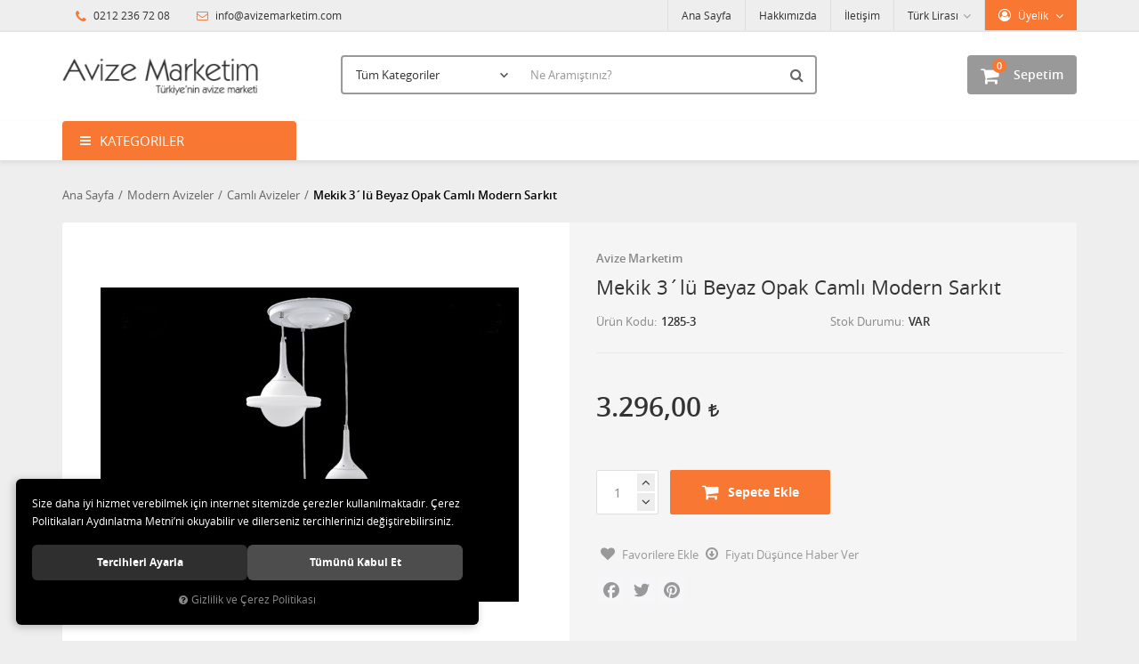

--- FILE ---
content_type: text/html; charset=UTF-8
request_url: https://www.avizemarketim.com/mekik-3-lu-beyaz-opak-camli-modern-sarkit
body_size: 80937
content:
<!DOCTYPE html>
<html lang="tr" data-dir="ltr">
<head>
	<!-- Tema 02v2 -->
	<!-- *Anasayfada bulunan açık kategoriler menüsünün yüksekliğinin her site için uygun olmaması sebebiyle anasayfanın 2 sütunlu hali hazırlanmıştır. -->
	<meta name="viewport" content="width=device-width, initial-scale=1.0, maximum-scale=1.0, user-scalable=no">
	<meta http-equiv="Content-Type" content="text/html; charset=utf-8">
	<!--[if lt IE 9]>
	<script src="//www.avizemarketim.com/themes/cdn/v2/scripts/html5shiv.min.js"></script>
	<script src="//www.avizemarketim.com/themes/cdn/v2/scripts/respond.min.js"></script>
	<![endif]-->
	<meta property="og:title" content="Camlı Avizeler - Avize Marketim - Mekik 3´lü Beyaz Opak Camlı Modern Sarkıt">
	<meta property="og:description" content="Camlı Avizeler - Avize Marketim - Mekik 3´lü Beyaz Opak Camlı Modern Sarkıt">
	<meta name="description" content="Binlerce avize ve aydınlatma ürününün Online Satış Mağazası">
	<meta name="keywords" content="avize,lamba,duy,lambader,ayaklı lamba,aplik,masa lambası,gece lambası,duvar lambası,ampul,G9,G9 ampul,G4,G4 ampul,E27,E27 ampul,aydınlatma,dekorasyon,armatür,abajur,dekoratif aydınlatma,aydınlatma ürünleri,tavan aydınlatma,avize aydınlatma,modern avize,avize modelleri,avize ürünleri,avize çeşitleri,avize fiyatları,spot avize,ışık,ışık avize,led avize,ampul avize,avize satış,ahşap avize,mutfak avize,avize satış,avize imalatı,avize ytl,avize camı,ithal avize,modern avize çeşitleri,avize çarşısı,">
	<meta name="robots" content="index,follow">
	<meta name="author" content="avizemarketim.com">
	<meta name="msvalidate.01" content="">
	<meta name="yandex-verification" content="">
	<link rel="icon" href="//www.avizemarketim.com/UserFiles/Fotograflar/favicon.png">
	<!-- BEGIN og -->
	<meta property="og:url" content="https://www.avizemarketim.com/mekik-3-lu-beyaz-opak-camli-modern-sarkit">
	<meta property="og:title" content="Mekik 3´lü Beyaz Opak Camlı Modern Sarkıt, Avize Marketim, 1285-3" />
	<meta property="og:description" content="3.296,00 TL">
	<meta property="og:site_name" content="">
	
	<meta property="og:image" content="https://www.avizemarketim.com/UserFiles/Fotograflar/21743-2375-buyuk-jpg-2375-buyuk.jpg">
	
	
	
	<meta property="og:image" content="https://www.avizemarketim.com/UserFiles/Fotograflar/12-logo-png-logo.png">
	<!-- END og -->
	<title>Camlı Avizeler - Avize Marketim - Mekik 3´lü Beyaz Opak Camlı Modern Sarkıt</title>
	<link rel="canonical" href="https://www.avizemarketim.com/mekik-3-lu-beyaz-opak-camli-modern-sarkit">
	<script>
		var curl = 'http://www.avizemarketim.com',
			ModulName = 'Urun',
			ccurl = '//www.avizemarketim.com',
			cdn = '//www.avizemarketim.com/themes/cdn',
			VarsayilanResim = '//www.avizemarketim.com/UserFiles/Fotograflar/thumbs/11-gorsel-hazirlaniyor-noimage.png',
			ParaBirimi = 'TRY',
			site = {"curl":"http:\/\/www.avizemarketim.com","ModulName":"Urun","ccurl":"\/\/www.avizemarketim.com","cdn":"\/\/www.avizemarketim.com\/themes\/cdn","VarsayilanResim":"\/\/www.avizemarketim.com\/UserFiles\/Fotograflar\/thumbs\/11-gorsel-hazirlaniyor-noimage.png","GecerliDil":"tr","VaryasyonlariListele":"0","ParaBirimi":"TRY","ParaBirimiSolIkon":"","ParaBirimiSagIkon":"<i class='fa fa-try'><\/i>","StokTakibi":"1","domain":"avizemarketim.com","StoksuzFiyat":"0","GecerliUlke":null,"GecerliIl":null,"GecerliIlce":null,"GecerliMahalle":null,"mobil":false,"teklif":"0","AnonimFiyatGosterme":"0","isUser":false,"VEtiket":[],"kurye":"0","lurl":"\/\/www.avizemarketim.com","GecerliBolge":null,"yuvarlama":"3","CerezMesaji":1,"cookies":{"google_ga":"cookies.marketing","google_ga4":"cookies.marketing","google_gtm":"cookies.marketing","criteo":"cookies.marketing","facebook_pixel":"cookies.marketing","google_adwords":"false"},"ayniSepet":false,"gucluSifre":0,"dhl":"0","google_ga":"","google_ga4":"","google_gtm":"","google_adwords":null,"firma":"Avize Marketim","firmaKisa":"","adresHarita":"0","stoksuzUrunNoIndex":0},
			uye = {"mail":null,"adsoyad":null,"grup_id":null,"telif":0,"unvan":null,"vergi_no":null,"vergi_dairesi":null,"tckn":null,"tip":null,"nakitpuan":0,"nakitpuan_string":null,"smsIzin":null,"mailIzin":null,"bulten":null,"telefon":null};
		var dil = {"cerezmesajitext":null,"cerezmesajikabul":null,"cerez1":"\u00c7erez Tercihleriniz"};
	</script>
	<script src="//www.avizemarketim.com/themes/cdn/v2/jquery-3.6.0/jquery-3.6.0.min.js"></script>
	<script src="//www.avizemarketim.com/themes/cdn/v2/scripts/kvkk.cookie.min.js?v=50714"></script>
	<link rel="stylesheet" href="//www.avizemarketim.com/themes/cdn/v2/fonts/open-sans/open-sans.min.css">
	<link rel="stylesheet" href="//www.avizemarketim.com/themes/cdn/v2/fonts/font-awesome/font-awesome.min.css">
	<link rel="stylesheet" href="//www.avizemarketim.com/themes/avizemarketim/css/animations.min.css">
	
	
	
	
</head>
<body>

<div id="loading">
	<div class="spinner">
		<div class="double-bounce1"></div>
		<div class="double-bounce2"></div>
	</div>
</div>
<div class="top">
	<div class="container">
		<div class="row">
			<div class="col-xs-12 col-md-5 hidden-xs hidden-sm">
				<ul class="top-info list-unstyled">
					<li><i class="fa fa-phone" aria-hidden="true"></i> 0212 236 72 08</li>
					<li><a href="mailto:info@avizemarketim.com"><i class="fa fa-envelope-o" aria-hidden="true"></i> info@avizemarketim.com</a></li>
				</ul>
			</div>
			<div class="col-xs-12 col-md-7 user-nav">
				
<div class="login dropdown" data-status="0">
	<div class="dropdown-toggle" type="button" data-toggle="dropdown">
		<i class="fa fa-user" aria-hidden="true"></i>
		<span>Üyelik</span>
	</div>
	<ul class="dropdown-menu">
		<li><a href="//www.avizemarketim.com/giris" title="Üye Girişi">Üye Girişi</a></li>
		<li><a href="//www.avizemarketim.com/yeni-uye" title="Üye Ol">Üye Ol</a></li>
		<li><a href="//www.avizemarketim.com/sifremi-unuttum" title="Şifremi Unuttum">Şifremi Unuttum</a></li>
	</ul>
</div>

				
<div class="currency dropdown" data-active-currency="">
	<div class="dropdown-toggle" type="button" data-toggle="dropdown">
		<i class="fa fa-money" aria-hidden="true"></i>
		<span>Para Birimi</span>
	</div>
	<ul class="dropdown-menu">
		<li><a href="javascript:void(0);" class="ParaBirimiDegistir" data-kur="" data-currency="TRY" title="Türk Lirası"><span>Türk Lirası</span></a></li>
		<li><a href="javascript:void(0);" class="ParaBirimiDegistir" data-kur="" data-currency="USD" title="Dolar"><span>Dolar</span></a></li>
	</ul>
</div>
				
				
<ul class="list-unstyled top-nav">
	<li>
		<a href="https://www.avizemarketim.com/anasayfa" target="_self">Ana Sayfa</a>
	</li>
	<li>
		<a href="https://www.avizemarketim.com/hakkimizda" target="_self">Hakkımızda</a>
	</li>
	<li>
		<a href="https://www.avizemarketim.com/iletisim" target="_self">İletişim</a>
	</li>
</ul>
			</div>
		</div>
	</div>
</div>
<header>
	<div class="container">
		<div class="row">
			<div class="col-xs-3 visible-xs">				
				<button class="mainmenu-toggle" type="button">
					<span class="icon-bar"></span>
					<span class="icon-bar"></span>
					<span class="icon-bar"></span>
				</button>
			</div>
			<div class="col-xs-6 col-sm-3">
				<a href="//www.avizemarketim.com" class="logo">
					<img src="//www.avizemarketim.com/UserFiles/Fotograflar/12-logo-png-logo.png" width="270" height="90" alt="Camlı Avizeler - Avize Marketim - Mekik 3´lü Beyaz Opak Camlı Modern Sarkıt">
				</a>
			</div>
			<div class="col-xs-3 col-sm-2 col-lg-3 pull-right">
				<script>var SepetV1BosText = 'Sepetinizde ürün bulunamadı.', SepetV1ButonText = 'Sepete Git', SepetV1BaslikText = 'Sepetim', SepetV1ToplamText = 'Toplam', SepetV1AdetText = 'Adet';</script>
<div class="cart dropdown">
	<div class="dropdown-toggle" type="button" data-toggle="dropdown">
		<i class="fa fa-shopping-bag" aria-hidden="true"></i>
		<span class="cart-text">Sepetim</span>
		<span class="cart-amount">0</span>
		<span class="cart-total"></span>
	</div>
	<div class="dropdown-menu">
	</div>
</div>
			</div>
			<div class="col-xs-12 col-sm-7 col-lg-6">
				
<script>var KategoriID = "", MarkaID = "";</script>
<div class="search">
	<form id="AramaForm" data-ek="" action="/arama">
		<input type="text" name="Keyword" class="form-control" id="Kelime" value="" autocomplete="off" placeholder="Ne Aramıştınız?">
		<select name="Kategori" class="form-control">
			<option value="0">Tüm Kategoriler</option>
						<option value="187">Aplikler</option>
			<option value="209">Armatürler</option>
			<option value="208">Çocuk Odası</option>
			<option value="215">KAMPANYALI ÜRÜNLER</option>
			<option value="190">Klasik Avizeler</option>
			<option value="188">Lambaderler</option>
			<option value="189">Masa Lambaları</option>
			<option value="178">Modern Avizeler</option>
			<option value="191">Modern Klasik Avizeler</option>
			<option value="199">Ofis ve Mimari Aydınlatma</option>
			<option value="192">Plafonyer Avizeler</option>
			<option value="214">Tablo-Pano Aydınlatma</option>
			<option value="204">Uzaktan Kumandalı ve Ledli</option>
		</select>
		<button id="SearchFormButton" class="btn btn-sm" aria-label="Ara"><i class="fa fa-search" aria-hidden="true"></i><span>Ara</span></button>
	</form>
</div>

			</div>
		</div>
	</div>
</header>
<nav class="mainmenu">
	<div class="nav">
		<div class="container">
			<div class="mobile">
				<a href="//www.avizemarketim.com" class="nav-logo"><img src="//www.avizemarketim.com/UserFiles/Fotograflar/12-logo-png-logo.png" width="270" height="90" alt="Camlı Avizeler - Avize Marketim - Mekik 3´lü Beyaz Opak Camlı Modern Sarkıt"></a>
				<button class="mainmenu-toggle"><span aria-hidden="true">&times;</span></button>
			</div>
			<div class="row">
				<div class="col-xs-12 col-sm-3 categories-nav-column">
					
<div class="panel categories-nav">
	<div class="panel-heading">
		<h4 class="panel-title">Kategoriler</h4>
		<a data-toggle="collapse" href="#categories-nav" aria-expanded="false" aria-controls="categories-nav"><i class="fa fa-angle-down" aria-hidden="true"></i></a>
	</div>
	<div id="categories-nav" class="panel-collapse collapse in">
		<div class="panel-body">
			<ul class="list-unstyled">
								<li>
					<a href="https://www.avizemarketim.com/aplikler" data-title="Aplikler">Aplikler</a>
				</li>
				<li>
					<a href="https://www.avizemarketim.com/armaturler" data-title="Armatürler">Armatürler</a>					<span data-toggle="collapse" data-target="#categories210" aria-expanded="false" aria-controls="categories210"><i class="fa fa-angle-down" aria-hidden="true"></i></span>
					<div id="categories210" class="panel-collapse collapse">
						<ul class="list-unstyled">
														<li>
								<a href="https://www.avizemarketim.com/duvar-armaturleri" data-title="Duvar Armatürleri">Duvar Armatürleri</a>
							</li>
							<li>
								<a href="https://www.avizemarketim.com/tavan-armaturleri" data-title="Tavan Armatürleri">Tavan Armatürleri</a>
							</li>
						</ul>
						
					</div>
				</li>
				<li>
					<a href="https://www.avizemarketim.com/cocuk-odasi" data-title="Çocuk Odası">Çocuk Odası</a>
				</li>
				<li>
					<a href="https://www.avizemarketim.com/kampanyali-urunler" data-title="KAMPANYALI ÜRÜNLER">KAMPANYALI ÜRÜNLER</a>
				</li>
				<li>
					<a href="https://www.avizemarketim.com/klasik-avizeler" data-title="Klasik Avizeler">Klasik Avizeler</a>
				</li>
				<li>
					<a href="https://www.avizemarketim.com/lambaderler" data-title="Lambaderler">Lambaderler</a>
				</li>
				<li>
					<a href="https://www.avizemarketim.com/masa-lambalari" data-title="Masa Lambaları">Masa Lambaları</a>
				</li>
				<li>
					<a href="https://www.avizemarketim.com/modern-avizeler" data-title="Modern Avizeler">Modern Avizeler</a>					<span data-toggle="collapse" data-target="#categories182" aria-expanded="false" aria-controls="categories182"><i class="fa fa-angle-down" aria-hidden="true"></i></span>
					<div id="categories182" class="panel-collapse collapse">
						<ul class="list-unstyled">
														<li>
								<a href="https://www.avizemarketim.com/ahsapli-avizeler" data-title="Ahşaplı Avizeler">Ahşaplı Avizeler</a>
							</li>
							<li>
								<a href="https://www.avizemarketim.com/cam-kollu-avizeler" data-title="Cam kollu Avizeler">Cam kollu Avizeler</a>
							</li>
							<li>
								<a href="https://www.avizemarketim.com/camli-avizeler" data-title="Camlı Avizeler">Camlı Avizeler</a>
							</li>
							<li>
								<a href="https://www.avizemarketim.com/diger-modern-avizeler" data-title="Diğer Modern Avizeler">Diğer Modern Avizeler</a>
							</li>
							<li>
								<a href="https://www.avizemarketim.com/kristal-tasli-ve-camli-avizeler" data-title="Kristal Taşlı  ve Camlı Avizeler">Kristal Taşlı  ve Camlı Avizeler</a>
							</li>
							<li>
								<a href="https://www.avizemarketim.com/kristal-tasli-avizeler" data-title="Kristal Taşlı Avizeler">Kristal Taşlı Avizeler</a>
							</li>
							<li>
								<a href="https://www.avizemarketim.com/sedef-tasli-avizeler" data-title="Sedef Taşlı Avizeler">Sedef Taşlı Avizeler</a>
							</li>
							<li>
								<a href="https://www.avizemarketim.com/sapkali-abajurlu-avizeler" data-title="Şapkalı - Abajurlu Avizeler">Şapkalı - Abajurlu Avizeler</a>
							</li>
						</ul>
						
					</div>
				</li>
				<li>
					<a href="https://www.avizemarketim.com/modern-klasik-avizeler" data-title="Modern Klasik Avizeler">Modern Klasik Avizeler</a>
				</li>
				<li>
					<a href="https://www.avizemarketim.com/ofis-ve-mimari-aydinlatma" data-title="Ofis ve Mimari Aydınlatma">Ofis ve Mimari Aydınlatma</a>					<span data-toggle="collapse" data-target="#categories203" aria-expanded="false" aria-controls="categories203"><i class="fa fa-angle-down" aria-hidden="true"></i></span>
					<div id="categories203" class="panel-collapse collapse">
						<ul class="list-unstyled">
														<li>
								<a href="https://www.avizemarketim.com/aydinlatma-armaturleri" data-title="Aydınlatma Armatürleri">Aydınlatma Armatürleri</a>
							</li>
							<li>
								<a href="https://www.avizemarketim.com/plafonyer-avize-modelleri" data-title="Plafonyer Avize Modelleri">Plafonyer Avize Modelleri</a>
							</li>
							<li>
								<a href="https://www.avizemarketim.com/sarkit-modelleri" data-title="Sarkıt Modelleri">Sarkıt Modelleri</a>
							</li>
							<li>
								<a href="https://www.avizemarketim.com/spot-aydinlatma-armaturleri" data-title="Spot Aydınlatma Armatürleri">Spot Aydınlatma Armatürleri</a>
							</li>
						</ul>
						
					</div>
				</li>
				<li>
					<a href="https://www.avizemarketim.com/plafonyer-avizeler" data-title="Plafonyer Avizeler">Plafonyer Avizeler</a>					<span data-toggle="collapse" data-target="#categories198" aria-expanded="false" aria-controls="categories198"><i class="fa fa-angle-down" aria-hidden="true"></i></span>
					<div id="categories198" class="panel-collapse collapse">
						<ul class="list-unstyled">
														<li>
								<a href="https://www.avizemarketim.com/abajurlu-plafonyer-avizeler" data-title="Abajurlu Plafonyer Avizeler">Abajurlu Plafonyer Avizeler</a>
							</li>
							<li>
								<a href="https://www.avizemarketim.com/camli-plafonyer-avizeler" data-title="Camlı Plafonyer Avizeler">Camlı Plafonyer Avizeler</a>
							</li>
							<li>
								<a href="https://www.avizemarketim.com/diger-plafonyer-avizeler" data-title="Diğer Plafonyer Avizeler">Diğer Plafonyer Avizeler</a>
							</li>
							<li>
								<a href="https://www.avizemarketim.com/kristal-tasli-plafonyer-avizeler" data-title="Kristal Taşlı Plafonyer Avizeler">Kristal Taşlı Plafonyer Avizeler</a>
							</li>
							<li>
								<a href="https://www.avizemarketim.com/kristal-tasli-ve-camli-plafonyer-avizeler" data-title="Kristal Taşlı ve Camlı Plafonyer Avizeler">Kristal Taşlı ve Camlı Plafonyer Avizeler</a>
							</li>
							<li>
								<a href="https://www.avizemarketim.com/sedefli-plafonyer-avizeler" data-title="Sedefli Plafonyer Avizeler">Sedefli Plafonyer Avizeler</a>
							</li>
						</ul>
						
					</div>
				</li>
				<li>
					<a href="https://www.avizemarketim.com/tablo-pano-aydinlatma" data-title="Tablo-Pano Aydınlatma">Tablo-Pano Aydınlatma</a>
				</li>
				<li>
					<a href="https://www.avizemarketim.com/uzaktan-kumandali-ve-ledli" data-title="Uzaktan Kumandalı ve Ledli">Uzaktan Kumandalı ve Ledli</a>					<span data-toggle="collapse" data-target="#categories205" aria-expanded="false" aria-controls="categories205"><i class="fa fa-angle-down" aria-hidden="true"></i></span>
					<div id="categories205" class="panel-collapse collapse">
						<ul class="list-unstyled">
														<li>
								<a href="https://www.avizemarketim.com/ledli-avize-ve-sarkitlar" data-title="Ledli Avize ve Sarkıtlar">Ledli Avize ve Sarkıtlar</a>
							</li>
							<li>
								<a href="https://www.avizemarketim.com/uzaktan-kumandali-camli-ve-kristal-tasli-avizeler" data-title="Uzaktan Kumandalı Camlı ve Kristal Taşlı Avizeler">Uzaktan Kumandalı Camlı ve Kristal Taşlı Avizeler</a>
							</li>
							<li>
								<a href="https://www.avizemarketim.com/uzaktan-kumandali-plafonyer-avizeler" data-title="Uzaktan Kumandalı Plafonyer Avizeler">Uzaktan Kumandalı Plafonyer Avizeler</a>
							</li>
						</ul>
						
					</div>
				</li>
			</ul>
		</div>
	</div>
</div>

				</div>
				<div class="col-xs-12 col-sm-9">
					
<ul class="list-unstyled side-nav">
</ul>
				</div>
			</div>
		</div>
	</div>
</nav>





<div class="container product-detail-page">
	<div class="breadcrumb">
	<ul class="list-unstyled">
				<li><a href="https://www.avizemarketim.com"><span>Ana Sayfa</span></a></li>
		<li><a href="https://www.avizemarketim.com/modern-avizeler"><span>Modern Avizeler</span></a></li>
		<li><a href="https://www.avizemarketim.com/camli-avizeler"><span>Camlı Avizeler</span></a></li>
		<li class="last"><a href="https://www.avizemarketim.com/mekik-3-lu-beyaz-opak-camli-modern-sarkit"><h1>Mekik 3´lü Beyaz Opak Camlı Modern Sarkıt</h1></a></li>
	</ul>
</div>
	
<div class="hidden"><div id="UrunAdi">Mekik 3´lü Beyaz Opak Camlı Modern Sarkıt</div><div id="KategoriAdi">Camlı Avizeler</div></div><script>var UrunID = '25849', ID = '25849', curl = 'http://www.avizemarketim.com', ModulName = 'Urun', EnBoySecimi = '0', SepetMinimum = '1', SepetArtis = '1', VaryasyonList = '', VaryasyonListJson = '', ResUrl = '//www.avizemarketim.com/UserFiles/Fotograflar/', UrunFotoPlaceholder = '//www.avizemarketim.com/themes/cdn/images/hipotenus/placeholder.gif', AksesuarList = '', NoImage = '//www.avizemarketim.com/UserFiles/Fotograflar/thumbs/11-gorsel-hazirlaniyor-noimage.png', conversiondata = {"urunID":"25849","varyasyonID":"25849","fiyat":3296,"kategoriler":["Modern Avizeler","Caml\u0131 Avizeler"],"paraBirimi":"TRY"}, Fotolar = '', StokDurumuVar = "VAR", StokDurumuYok = "TÜKENDİ", FavorilereEkle = "Favorilere Ekle", FavorilerdenSil = "Favorilerden Sil", FiyatHaberVer = "Fiyatı Düşünce Haber Ver", FiyatHaberVerme = "Fiyatı Düşünce Haber Verme", GelinceHaberVer = "Stoğa Girince Haber Ver", GelinceHaberVerme = "Stoğa Girince Haber Verme", degerinisecmediniz = ""; AksesuarList = (AksesuarList.length > 0 ? AksesuarList : JSON.stringify(new Array())); var productData = []; productData.image = "//www.avizemarketim.com/UserFiles/Fotograflar/org/21743-2375-buyuk-jpg-2375-buyuk.jpg"; productData.id = "25849"; productData.vid = "25849"; productData.name = document.getElementById('UrunAdi').innerText; productData.code = "1285-3"; productData.barcode = ""; productData.brand = "Avize Marketim"; productData.category = document.getElementById('KategoriAdi').innerText; productData.url = "https://www.avizemarketim.com/mekik-3-lu-beyaz-opak-camli-modern-sarkit"; if("".length){ productData.price = ""; productData.oldprice = "3.296,00"; }else{ productData.price = "3.296,00"; } if(typeof site !== "undefined"){ productData.currency = site.ParaBirimi; }else{ productData.currency = "<i class='fa fa-try'></i>"; }if(typeof conversiondata!="undefined") conversiondata["sayfa"]="detay",conversiondata["urunKodu"]="1285-3",conversiondata["urunAdi"]=document.getElementById('UrunAdi').innerText,conversiondata["gorsel"]="//www.avizemarketim.com/UserFiles/Fotograflar/org/21743-2375-buyuk-jpg-2375-buyuk.jpg",conversiondata["sonFiyat"]=(typeof conversiondata["promosyonluFiyat"] != "undefined") ? conversiondata["promosyonluFiyat"] : (typeof conversiondata["indirimliFiyat"] != "undefined") ? conversiondata["indirimliFiyat"] : conversiondata["fiyat"];if(typeof conversiondata!="undefined" && "Avize Marketim".length) conversiondata["marka"]="Avize Marketim"</script>
<script>
	var BuyukFotoSayfalama = 2,
		BuyukFotoOtomatikSlide = 0,
		KucukFotoSahneSayisi = 5,
		KucukFotoYol = '100x100',
		AksesuarTip = 0,
		AksesuarFiyat = 1;
</script>
<script>
	$('body').attr('data-siparis','0');
		$('body').attr('data-siparis','1');
	
</script>
<script src="//www.avizemarketim.com/themes/cdn/v2/scripts/urun.detay.min.js?v=50714"></script>

<div class="product">
	<div class="row">
		<div class="col-xs-12 col-sm-6">
			<div class="product-image">
				
<script src="//www.avizemarketim.com/themes/cdn/v2/elevatezoom-3.0.8/jquery.elevatezoom-3.0.8.min.js"></script>
<meta name="og:image" content="//www.avizemarketim.com/UserFiles/Fotograflar/org/21743-2375-buyuk-jpg-2375-buyuk.jpg">
<script>
	var images = "",
		thumbs = "",
		BuyukFotoLinkText = BuyukFotoLinkText,
		UrunAdi = $(".breadcrumb h1").text();
		
	if(BuyukFotoSayfalama == "undefined" || BuyukFotoSayfalama == null || !jQuery.isNumeric(BuyukFotoSayfalama)){ var BuyukFotoSayfalama = 0; }
	if(BuyukFotoSayfalamaKontrol == "undefined" || BuyukFotoSayfalamaKontrol == null || !jQuery.isNumeric(BuyukFotoSayfalamaKontrol)){ var BuyukFotoSayfalamaKontrol = 0; }
	if(BuyukFotoOkKontrol == 0){ var BuyukFotoOkKontrol = false; } else { var BuyukFotoOkKontrol = true; }
	if(BuyukFotoOkOnceki == "undefined" || BuyukFotoOkOnceki == null){ var BuyukFotoOkOnceki = false; }
	if(BuyukFotoOkSonraki == "undefined" || BuyukFotoOkSonraki == null){ var BuyukFotoOkSonraki = false; }
	if(BuyukFotoOtomatikSlide == 1){ var BuyukFotoOtomatikSlide = true; } else { var BuyukFotoOtomatikSlide = false; }
	if(BuyukFotoDokunmatik == 1){ var BuyukFotoDokunmatik = true; } else { var BuyukFotoDokunmatik = false; }
	if(BuyukFotoSonsuzDongu == 1){ var BuyukFotoSonsuzDongu = true; } else { var BuyukFotoSonsuzDongu = false; }
	if(BuyukFotoFadeEfekti == 1){ var BuyukFotoFadeEfekti = true; } else { var BuyukFotoFadeEfekti = false; }
	if(KucukFotoSayfalama == 1){ var KucukFotoSayfalama = true; } else { var KucukFotoSayfalama = false; }
	if(KucukFotoOkKontrol == 1){ var KucukFotoOkKontrol = true; } else { var KucukFotoOkKontrol = false; }
	if(KucukFotoOkOnceki == "undefined" || KucukFotoOkOnceki == null){ var KucukFotoOkOnceki = false; }
	if(KucukFotoOkSonraki == "undefined" || KucukFotoOkSonraki == null){ var KucukFotoOkSonraki = false; }
	if(KucukFotoSlideYonu == 1){ var KucukFotoSlideYonu = true; } else { var KucukFotoSlideYonu = false; }
	if(KucukFotoSahneSayisi == "undefined" || KucukFotoSahneSayisi == null || !jQuery.isNumeric(KucukFotoSahneSayisi)){ var KucukFotoSahneSayisi = 4; }
	if(KucukFotoDokunmatik == 1){ var KucukFotoDokunmatik = true; } else { var KucukFotoDokunmatik = false; }
	if(KucukFotoOrtala == 1){ var KucukFotoOrtala = true; } else { var KucukFotoOrtala = false; }
	if(UrunFotoLightbox == "undefined" || UrunFotoLightbox == null || !jQuery.isNumeric(UrunFotoLightbox)){ var UrunFotoLightbox = 1; }
	if(OrjFotoYol == "undefined" || OrjFotoYol == null){ var OrjFotoYol = "org/"; } else { var OrjFotoYol = OrjFotoYol +"/" }
	if(BuyukFotoYol == "undefined" || BuyukFotoYol == null){ var BuyukFotoYol = ""; } else { var BuyukFotoYol = BuyukFotoYol +"/" }
	if(KucukFotoYol == "undefined" || KucukFotoYol == null){ var KucukFotoYol = "thumbs/"; } else { var KucukFotoYol = KucukFotoYol +"/" }
	OrjFotoYol01 = "//www.avizemarketim.com/UserFiles/Fotograflar/"+ OrjFotoYol
	OrjFotoYol02 = ""
	BuyukFotoYol01 = "//www.avizemarketim.com/UserFiles/Fotograflar/"+ BuyukFotoYol
	BuyukFotoYol02 = ""
	KucukFotoYol01 = "//www.avizemarketim.com/UserFiles/Fotograflar/"+ KucukFotoYol
	KucukFotoYol02 = ""
	if(OrjFotoCDNYol01 == "undefined" || OrjFotoCDNYol01 == null){ var OrjFotoCDNYol01 = ""; }
	if(OrjFotoCDNYol02 == "undefined" || OrjFotoCDNYol02 == null){ var OrjFotoCDNYol02 = ""; }
	if(BuyukFotoCDNYol01 == "undefined" || BuyukFotoCDNYol01 == null){ var BuyukFotoCDNYol01 = ""; }
	if(BuyukFotoCDNYol02 == "undefined" || BuyukFotoCDNYol02 == null){ var BuyukFotoCDNYol02 = ""; }
	if(KucukFotoCDNYol01 == "undefined" || KucukFotoCDNYol01 == null){ var KucukFotoCDNYol01 = ""; }
	if(KucukFotoCDNYol02 == "undefined" || KucukFotoCDNYol02 == null){ var KucukFotoCDNYol02 = ""; }
	if(OrjFotoCDNYol01.length){
		OrjFotoYol01 = OrjFotoCDNYol01
		OrjFotoYol02 = OrjFotoCDNYol02
	}
	if(BuyukFotoCDNYol01.length){
		BuyukFotoYol01 = BuyukFotoCDNYol01
		BuyukFotoYol02 = BuyukFotoCDNYol02
	}
	if(KucukFotoCDNYol01.length){
		KucukFotoYol01 = KucukFotoCDNYol01
		KucukFotoYol02 = KucukFotoCDNYol02
	}
	
	if(FotoPlaceholder == "undefined" || FotoPlaceholder == null || !jQuery.isNumeric(FotoPlaceholder)){ var FotoPlaceholder = 0; }
	if(BuyukFotoPlaceholder == "undefined" || BuyukFotoPlaceholder == null){ var BuyukFotoPlaceholder = "//www.avizemarketim.com/themes/cdn/images/hipotenus/placeholder.gif"; }
	if(KucukFotoPlaceholder == "undefined" || KucukFotoPlaceholder == null){ var KucukFotoPlaceholder = "//www.avizemarketim.com/themes/cdn/images/hipotenus/placeholder.gif"; }
	if(ZoomAktif == "undefined" || ZoomAktif == null || !jQuery.isNumeric(ZoomAktif)){ var ZoomAktif = 1; }
	if(ZoomTip == "undefined" || ZoomTip == null){ var ZoomTip = "window"; }
	if(ZoomTip == "lens"){ var lensShape = "round"; }else{ var lensShape = "square"; }

	var BuyukFotoSayfalamaD = BuyukFotoSayfalama;
	
	var sliderConfig = {
		autoplay: BuyukFotoOtomatikSlide,
		infinite: BuyukFotoSonsuzDongu,
		arrows: BuyukFotoOkKontrol,
		fade: BuyukFotoFadeEfekti,
		touchMove: BuyukFotoDokunmatik
	};
	if(BuyukFotoOkOnceki && BuyukFotoOkSonraki){
		sliderConfig['prevArrow'] = BuyukFotoOkOnceki;
		sliderConfig['nextArrow'] = BuyukFotoOkSonraki;
	}
	var ksliderConfig = {
		autoplay: false,
		infinite: BuyukFotoSonsuzDongu,
		centerMode: KucukFotoOrtala,
		dots: KucukFotoSayfalama,
		arrows: KucukFotoOkKontrol,
		vertical: KucukFotoSlideYonu,
		slidesToShow: KucukFotoSahneSayisi,
		swipeToSlide: true,
		focusOnSelect: true,
		touchMove: KucukFotoDokunmatik
	};
	if(KucukFotoOkOnceki && KucukFotoOkOnceki){
		ksliderConfig["prevArrow"] = KucukFotoOkOnceki;
		ksliderConfig["nextArrow"] = KucukFotoOkSonraki;
	}
	var zoomConfig = {
		zoomType: ZoomTip,
		lensShape : lensShape,
		gallery: "gallery_01",
		galleryActiveClass: "active",
		cursor: "crosshair",
		responsive: true,
		easing: true,
		zoomWindowFadeIn: 500,
		zoomWindowFadeOut: 500,
		lensFadeIn: 500,
		lensFadeOut: 500
	};
	var gorselsayisi = 0;
		images = images + "<div class=\"images-item\"><a href=\""+ OrjFotoYol01 +"21743-2375-buyuk-jpg-2375-buyuk.jpg"+ OrjFotoYol02 +"\" data-lightbox=\"image-gallery\" title=\""+ UrunAdi +"\"><img "+ (FotoPlaceholder ? "src=\""+ BuyukFotoYol01 +"21743-2375-buyuk-jpg-2375-buyuk.jpg"+ BuyukFotoYol02 +"\" loading=\"lazy\"" : "src=\""+ BuyukFotoYol01 +"21743-2375-buyuk-jpg-2375-buyuk.jpg"+ BuyukFotoYol02 +"\"") +" data-zoom-image=\""+ OrjFotoYol01 +"21743-2375-buyuk-jpg-2375-buyuk.jpg"+ OrjFotoYol02 +"\" alt=\""+ UrunAdi +"\"></a></div>";
	if(site.VarsayilanResim !== "//www.avizemarketim.com/UserFiles/Fotograflar/thumbs/21743-2375-buyuk-jpg-2375-buyuk.jpg"){
		thumbs = thumbs + "<div class=\"thumbs-item\"><img "+ (FotoPlaceholder ? "src=\""+ KucukFotoYol01 +"21743-2375-buyuk-jpg-2375-buyuk.jpg"+ KucukFotoYol02 +"\" loading=\"lazy\"" : "src=\""+ KucukFotoYol01 +"21743-2375-buyuk-jpg-2375-buyuk.jpg"+ KucukFotoYol02 +"\"") +" alt=\""+ UrunAdi +"\"></div>";
		gorselsayisi++
	}
	
	if(images == ""){
		document.write ("<div class=\"product-images-container\"><div class=\"no-image-container\"><img src=\""+ BuyukFotoYol01 +"21743-2375-buyuk-jpg-2375-buyuk.jpg"+ BuyukFotoYol02 +"\" alt=\""+ UrunAdi +"\"></div></div>");
	} else {
		document.write ("<div class=\"product-images-container\"><div class=\"product-images-slider-container\"><div class=\"product-images-slider\">"+ images +"</div></div>");
		if(thumbs !== "" && gorselsayisi > 1){
			document.write ("<div class=\"product-thumbs-slider-container\"><div class=\"product-thumbs-slider\">"+ thumbs +"</div></div>");
			$(".product-images-container").addClass("has-thumbs");
		}
		if(typeof BuyukFotoLinkText !== "undefined" && BuyukFotoLinkText !== null && (UrunFotoLightbox == 1 || (UrunFotoLightbox == 2 && window.innerWidth > 767))){
			document.write ("<div class=\"big-images-link\"><a href=\"javascript:void(0);\"><i class=\"fa fa-search-plus\" aria-hidden=\"true\"></i> <span>"+ BuyukFotoLinkText +"</span></a></div>");
		}
		document.write ("</div>");
	}
	if(KucukFotoSahneSayisi>=gorselsayisi && BuyukFotoSayfalamaKontrol){
		BuyukFotoSayfalamaD = 0
	}
	if(BuyukFotoSayfalamaD == 1){
		sliderConfig["dots"] = true;
	}else if(BuyukFotoSayfalamaD == 2){
		sliderConfig["dots"] = false;
		sliderConfig["asNavFor"] = ".product-thumbs-slider";
		ksliderConfig["asNavFor"] = ".product-images-slider";
	}else if(BuyukFotoSayfalamaD == 3){
		sliderConfig["dots"] = true;
		sliderConfig["asNavFor"] = ".product-thumbs-slider";
		ksliderConfig["asNavFor"] = ".product-images-slider";
	}else{
		sliderConfig["dots"] = false;
	}
	
	if(typeof BuyukFotoConfig === "object"){ sliderConfig = BuyukFotoConfig; }
	if(typeof KucukFotoConfig === "object"){ ksliderConfig = KucukFotoConfig; }
	
	$(function(){
		if(images != ""){
			$(".product-images-slider").slick(sliderConfig).on("afterChange", function(event, slick, currentSlide, nextSlide){
				if(FotoPlaceholder){
					bLazy.revalidate();
				}
			});
			if(ZoomAktif){
				$(".product-images-slider .slick-active img").each(function(){
					var curImg = $(this),
						curWidth = $(this).closest(".slick-active").width(),
						curZoomWidth = 0;
					$("<img src=\""+ curImg.attr("data-zoom-image") +"\">").on("load", function(){
						curZoomWidth = $(this).get(0).naturalWidth;
						if(curZoomWidth > curWidth){
							curImg.elevateZoom(zoomConfig);
						}
					});
				});
			}
			if(BuyukFotoSayfalamaD == 2 || BuyukFotoSayfalamaD == 3){
				$(".product-thumbs-slider").slick(ksliderConfig).on("afterChange", function(event, slick, currentSlide, nextSlide){
					if(FotoPlaceholder){
						bLazy.revalidate();
					}
				});
			}else{
				$(".product-thumbs-slider .thumbs-item:eq(0)").addClass("slick-current");
			}
			if(FotoPlaceholder){
				bLazy.revalidate();
			}
		}
		if(UrunFotoLightbox == 1 || (UrunFotoLightbox == 2 && window.innerWidth > 767)){
			$('a[data-lightbox="image-gallery"]').simpleLightbox({
				elementClass: 'product-image-lightbox'
			});
			$(document).on('click','.big-images-link>a', function(e){
				if(UrunFotoLightbox == 1 || (UrunFotoLightbox == 2 && window.innerWidth > 767)){
					$.SimpleLightbox.open({
						elementClass: 'product-image-lightbox',
						$items: $('.product-images-slider a[data-lightbox="image-gallery"]'),
						startAt: $('.product-images-slider li.slick-current').index(),
						bindToItems: false
					});
				}
			});
		}
		$(document).on("afterChange", ".product-images-slider", function(){
			var curSlide = $(".product-images-slider .slick-current");
			if(ZoomAktif){
				$(".zoomContainer").remove();
				$(".product-images-slider .slick-active img").each(function(){
					var curImg = $(this),
						curWidth = $(this).closest(".slick-active").width(),
						curZoomWidth = 0;
					curImg.removeData("elevateZoom");
					$("<img src=\""+ curImg.attr("data-zoom-image") +"\">").on("load", function(){
						curZoomWidth = $(this).get(0).naturalWidth;
						if(curZoomWidth > curWidth){
							curImg.elevateZoom(zoomConfig);
						}
					});
				});
			}
			if(BuyukFotoSayfalamaD != 2 && BuyukFotoSayfalamaD != 3){
				$(".product-thumbs-slider .thumbs-item:eq("+ curSlide.attr("data-slick-index") +")").addClass("slick-current").siblings(".thumbs-item").removeClass("slick-current");
			}
			setTimeout(function(){
				$(".product-images-slider .slick-active img").each(function(i){
					var imageUrl = $(this).attr("data-zoom-image");
					$(".zoomWindowContainer:eq("+ i +")>div").css("background-image", "url("+ imageUrl +")");
				});
			}, 100);
		}).on("init", ".product-images-slider", function(){
			if(ZoomAktif){
				$(".product-images-slider .slick-active img").each(function(){
					var curImg = $(this),
						curWidth = $(this).closest(".slick-active").width(),
						curZoomWidth = 0;
					curImg.removeData("elevateZoom");
					$("<img src=\""+ curImg.attr("data-zoom-image") +"\">").on("load", function(){
						curZoomWidth = $(this).get(0).naturalWidth;
						if(curZoomWidth > curWidth){
							curImg.elevateZoom(zoomConfig);
						}
					});
				});
			}
		}).on("click", ".thumbs-item", function(){
			$(".product-images-slider").slick("slickGoTo", $(this).index());
		});
	});

	function fotoGuncelle(){
		$(".product-images-container").html("").removeClass("has-thumbs");
		var images = "",
			thumbs = "",
			sayac = 0;
		$.each(Fotolar,function(fotok,fotov){
			images = images + "<div class=\"images-item\"><a href=\""+ OrjFotoYol01 + fotov.Foto + OrjFotoYol02 +"\" data-lightbox=\"image-gallery\" title=\""+ UrunAdi +"\"><img "+ (FotoPlaceholder ? "src=\""+ BuyukFotoYol01 + fotov.Foto + BuyukFotoYol02 +"\" loading=\"lazy\"" : "src=\""+ BuyukFotoYol01 + fotov.Foto + BuyukFotoYol02 +"\"") +" data-zoom-image=\""+ OrjFotoYol01 + fotov.Foto + OrjFotoYol02 +"\" alt=\""+ UrunAdi +"\"></a></div>";
			if(site.VarsayilanResim !== ResUrl +"thumbs/"+ fotov.Foto){
				thumbs = thumbs + "<div class=\"thumbs-item\"><img "+ (FotoPlaceholder ? "src=\""+ KucukFotoYol01 + fotov.Foto + KucukFotoYol02 +"\" loading=\"lazy\"" : "src=\""+ KucukFotoYol01 + fotov.Foto + KucukFotoYol02 +"\"") +" alt=\""+ UrunAdi +"\"></div>";
			}
			sayac++
		});
		if(thumbs !== "" && sayac > 1){
			thumbs = "<div class=\"product-thumbs-slider-container\"><div class=\"product-thumbs-slider\">"+ thumbs +"</div></div>";
			$(".product-images-container").addClass("has-thumbs");
		}else{
			thumbs = "";
		}
		$(".product-images-container").html("<div class=\"product-images-slider-container\"><div class=\"product-images-slider\">"+ images +"</div></div>"+ thumbs);
		if(BuyukFotoLinkText != "undefined" && BuyukFotoLinkText != null){
			$("<div class=\"big-images-link\"><a href=\"javascript:void(0);\">"+ BuyukFotoLinkText +"</a></div>").appendTo(".product-images-container");
		}
		$(".product-images-slider").slick(sliderConfig).on("afterChange", function(event, slick, currentSlide, nextSlide){
			if(FotoPlaceholder){
				bLazy.revalidate();
			}
		});
		if(FotoPlaceholder){
			bLazy.revalidate();
		}
		BuyukFotoSayfalamaD = BuyukFotoSayfalama;
		if(thumbs !== ""){
			if(BuyukFotoSayfalamaD == 2 || BuyukFotoSayfalamaD == 3){
				$(".product-thumbs-slider").slick(ksliderConfig).on("afterChange", function(event, slick, currentSlide, nextSlide){
					if(FotoPlaceholder){
						bLazy.revalidate();
					}
				});
			}else if(BuyukFotoSayfalamaD == 0){
				$(".product-thumbs-slider .thumbs-item:eq(0)").addClass("slick-current");
			}
		}
		if(UrunFotoLightbox == 1 || (UrunFotoLightbox == 2 && window.innerWidth > 767)){
			$("a[data-lightbox=\"image-gallery\"]").simpleLightbox({
				elementClass: "product-image-lightbox"
			});
		}else{
			$(document).on("click", "a[data-lightbox=\"image-gallery\"]", function(e){
				e.preventDefault();
			});
		}
		if (typeof fotoGuncellendi == "function") fotoGuncellendi();
	}
</script>


			</div>
		</div>
		<div class="col-xs-12 col-sm-6">
			<div class="product-detail">				
				<a href="https://www.avizemarketim.com/avize-marketim" class="brand">Avize Marketim</a>
				<h2 class="theme-h2">Mekik 3´lü Beyaz Opak Camlı Modern Sarkıt</h2>
				<ul class="list-unstyled info">
					<li><label>Ürün Kodu</label> <span id="kod">1285-3</span></li>
										<li class="stok-durumu"><label>Stok Durumu</label> <span id="stok" class="stokvar">VAR</span></li>
					
					
					
					
				</ul>
				<p class="description"></p>
				<div class="price">
					
					
										<div class="item hide" id="indirimli-fiyat"><span id="indirimli"></span></div>
					<div class="item">
						<div class="discount hide" id="indirim-orani"><span id="indirim"></span><label>İndirim</label></div>
						<div id="satis-fiyati"><span id="satis">3.296,00 <i class='fa fa-try'></i></span></div>
					</div>
					
					
					
				</div>

					

				

				<div id="aksesuarlar"></div>
				
				<div class="siparis">
					<div class="amount">
						<label>Adet :</label>
						<input type="text" name="Adet" value="1">
						<div class="controls">
							<span class="adet-arttir"><i class="fa fa-angle-up" aria-hidden="true"></i></span>
							<span class="adet-azalt"><i class="fa fa-angle-down" aria-hidden="true"></i></span>
						</div>
					</div>
					<button class="SepeteEkleButtonDetay" data-urun-id="25849" data="SepeteEkle" role="button"><i class="fa fa-shopping-cart" aria-hidden="true"></i>Sepete Ekle</button>
				</div>
				
				<div class="share-container">
										<a href="javascript:void(0);" class="FavoriEkleSilButtonDetay" id="FavoriEkleSilButtonDetay" data-param="FavorilereEkle" data-type="1"><i class="fa fa-heart" aria-hidden="true"></i><span class="text">Favorilere Ekle</span></a>
					
          
          <a href="javascript:void(0);" class="GelinceHaberVerButtonDetay" id="GelinceHaberVerButtonDetay" data-param="GelinceHaberVer" data-type=""><i class="fa fa-bell" aria-hidden="true"></i><span class="text"></span></a>
					
										<a href="javascript:void(0);" class="FiyatiDusunceHaberVerButtonDetay" id="FiyatiDusunceHaberVerButtonDetay" data-param="FiyatiDusunceHaberVer" data-type="1"><i class="fa fa-arrow-circle-o-down" aria-hidden="true"></i><span class="text">Fiyatı Düşünce Haber Ver</span></a>
					
          <div class="share"><div class="a2a_kit a2a_kit_size_32 a2a_default_style">
	<a class="a2a_button_facebook"></a>
	<a class="a2a_button_twitter"></a>
	<a class="a2a_button_pinterest"></a>
	<a class="a2a_dd" href="https://www.addtoany.com/share"></a>
</div>
<script src="//static.addtoany.com/menu/page.js"></script></div>
				</div>			
			</div>
		</div>
	</div>
</div>

<div class="tabs-group urun-detay-tab">
	<ul class="nav nav-tabs">
		<li class="bilgi-tab-baslik active"><a data-toggle="tab" href="#tab01"><span>Ürün Bilgisi</span></a></li>
				<li class="yorum-tab-baslik"><a data-toggle="tab" href="#tab03"><span>Yorumlar <small>(0)</small></span></a></li>
		</ul>
	<div class="tab-content">
		<div id="tab01" class="bilgi-tab-icerik tab-pane fade in active">
			<span id="fck_dom_range_temp_1350808498185_253"><strong>Mekik 3&#39;l&uuml; Beyaz Opak Camlı Modern Sarkıt<br /> <br /> Ampul Sayısı - Tipi : 3 adet - E27 ampul - Max 40 Wat<br /> Metal Cinsi : Paslanmaz &Ccedil;elik<br /> Kaplama : Akrilik<br /> Farklı Başlık : var<br /> Set :&nbsp;var </strong></span>
			
			<div class="kategori-urun-bilgi"></div>
			
			<table class="data-table attributes-table values-table">
				<colgroup>
					<col width="25%">
					<col>
				</colgroup>
			</table>
		</div>
				<div id="tab03" class="yorum-tab-icerik tab-pane fade">
			
<script>var kategori = 'urunler', kategoriid = '25849', curl = 'http://www.avizemarketim.com', ModulName = 'Urun';</script>
<script src="//www.avizemarketim.com/themes/cdn/v2/scripts/yorum.listele.min.js?v=50714"></script>
<div class="row">
	<div class="col-xs-12 col-sm-6">
		
		<div id="YorumYokContainer">
			<p>Ürüne ait yorum bulunmamaktadır.</p>
		</div>
		<div id="YorumContainer">
			
		</div>
	</div>
	<div class="col-xs-12 col-sm-6">
		
		<script src="//www.avizemarketim.com/themes/cdn/v2/scripts/yorum.ekle.min.js?v=50714"></script>
		<form method="post" id="YorumForm">
			<div class="form-group"><input type="text" class="form-control" name="AdSoyad" data-rule-required="true" placeholder="Adınız Soyadınız"></div>
			<div class="form-group"><input type="text" class="form-control" name="Mail" data-rule-required="true" data-rule-email="true" placeholder="E-mail Adresiniz"></div>
			<div class="form-group"><input type="text" class="form-control" name="Baslik" data-rule-required="true" placeholder="Yorum Konusu"></div>
			<div class="form-group"><textarea name="Mesaj" class="form-control" id="Mesaj" data-rule-required="true" placeholder="Yorumunuz"></textarea></div>
			
			<div class="form-group security-code">
				<img src="//www.avizemarketim.com/guvenlikkodu/yorum" width="65" height="28" alt="Güvenlik Kodu" class="securitycode" name="GuvenlikKodu" id="GuvenlikKodu">
				<a class="btn btn-sm refresh" href="javascript:void(0);" onclick="javascript:RefreshCaptcha('img.securitycode');"><i class="fa fa-refresh"></i></a>
				<input class="form-control" type="number" name="GuvenlikKodu" placeholder="Güvenlik Kodu" data-rule-required="true" data-rule-guvenlikkodu="true">
			</div>
			<div class="form-group text-right">
				<button type="button" id="YorumEkle">Yorum Yap</button>
			</div>
		</form>
		
	</div>
</div>
		</div>
		
	</div>
</div>



<div class="benzer-urunler product-detail-products-list">
	<h3 class="theme-h3"><span>Benzer Ürünler</span></h3>
	<div class="products-carousel">
		
		<div class="item"><div class="products-item">
	<div class="detail">
		
		<a href="https://www.avizemarketim.com/ramos-3-lu-sarkit" class="name">Ramos 3´lü Sarkıt</a>
		<p></p>
	</div>
	<div class="image">
		<a href="https://www.avizemarketim.com/ramos-3-lu-sarkit" class="image">
			<img class="b-lazy"	src="//www.avizemarketim.com/themes/cdn/images/hipotenus/placeholder.gif" data-src="//www.avizemarketim.com/UserFiles/Fotograflar/thumbs/22135-4844-buyuk-jpg-4844-buyuk.jpg" alt="Ramos 3´lü Sarkıt">
		</a>
		<ul class="labels">
			<li class="yeni" data-value="">Yeni</li>
			<li class="firsat" data-value="0">Fırsat</li>
			<li class="editorun-secimi" data-value="0">Editörün Seçimi</li>
			<li class="kampanya" data-value="">Kampanyalı</li>
			<li class="garanti" data-value="0">24 Ay Garanti</li>
			<li class="montaj" data-value="">Ücretsiz Montaj</li>
			<li class="ucretsiz-kargo" data-value="0">Ücretsiz Kargo</li>
			<li class="hizli-kargo" data-value="0">Hızlı Kargo</li>
			<li class="teslimat" data-value="">Aynı Gün Teslimat</li>
		</ul>
	</div>
	<div class="price-cart">
		<div class="price">
			
			
			
						<div class="last-price">4.761,00 <i class='fa fa-try'></i></div>
			
			
			
		</div>
				<button class="SepeteEkleButton" data-urun-id="26234"><i class="fa fa-shopping-cart" aria-hidden="true"></i><span>Sepete Ekle</span></button>
		
		
	</div>
	<button class="FavoriEkleSilButton" data-param="FavorilereEkle" data-type="1" data-urun-id="26234"><i class="fa fa-heart-o" aria-hidden="true"></i><span class="text">Favorilere Ekle</span></button>
  
  
</div></div>
		<div class="item"><div class="products-item">
	<div class="detail">
		
		<a href="https://www.avizemarketim.com/yaren-sirali-5-li-sarkit-eskitme" class="name">Yaren Sıralı 5´li Sarkıt (Eskitme)</a>
		<p></p>
	</div>
	<div class="image">
		<a href="https://www.avizemarketim.com/yaren-sirali-5-li-sarkit-eskitme" class="image">
			<img class="b-lazy"	src="//www.avizemarketim.com/themes/cdn/images/hipotenus/placeholder.gif" data-src="//www.avizemarketim.com/UserFiles/Fotograflar/thumbs/22536-5577-buyuk-jpg-5577-buyuk.jpg" alt="Yaren Sıralı 5´li Sarkıt (Eskitme)">
		</a>
		<ul class="labels">
			<li class="yeni" data-value="">Yeni</li>
			<li class="firsat" data-value="0">Fırsat</li>
			<li class="editorun-secimi" data-value="0">Editörün Seçimi</li>
			<li class="kampanya" data-value="">Kampanyalı</li>
			<li class="garanti" data-value="0">24 Ay Garanti</li>
			<li class="montaj" data-value="">Ücretsiz Montaj</li>
			<li class="ucretsiz-kargo" data-value="0">Ücretsiz Kargo</li>
			<li class="hizli-kargo" data-value="0">Hızlı Kargo</li>
			<li class="teslimat" data-value="">Aynı Gün Teslimat</li>
		</ul>
	</div>
	<div class="price-cart">
		<div class="price">
			
			
			
						<div class="last-price">10.181,00 <i class='fa fa-try'></i></div>
			
			
			
		</div>
				<button class="SepeteEkleButton" data-urun-id="26628"><i class="fa fa-shopping-cart" aria-hidden="true"></i><span>Sepete Ekle</span></button>
		
		
	</div>
	<button class="FavoriEkleSilButton" data-param="FavorilereEkle" data-type="1" data-urun-id="26628"><i class="fa fa-heart-o" aria-hidden="true"></i><span class="text">Favorilere Ekle</span></button>
  
  
</div></div>
		<div class="item"><div class="products-item">
	<div class="detail">
		
		<a href="https://www.avizemarketim.com/susak-2-li-sarkit-fume" class="name">Susak 2´li Sarkıt (Füme)</a>
		<p></p>
	</div>
	<div class="image">
		<a href="https://www.avizemarketim.com/susak-2-li-sarkit-fume" class="image">
			<img class="b-lazy"	src="//www.avizemarketim.com/themes/cdn/images/hipotenus/placeholder.gif" data-src="//www.avizemarketim.com/UserFiles/Fotograflar/thumbs/22263-5197-buyuk-jpg-5197-buyuk.jpg" alt="Susak 2´li Sarkıt (Füme)">
		</a>
		<ul class="labels">
			<li class="yeni" data-value="">Yeni</li>
			<li class="firsat" data-value="0">Fırsat</li>
			<li class="editorun-secimi" data-value="0">Editörün Seçimi</li>
			<li class="kampanya" data-value="">Kampanyalı</li>
			<li class="garanti" data-value="0">24 Ay Garanti</li>
			<li class="montaj" data-value="">Ücretsiz Montaj</li>
			<li class="ucretsiz-kargo" data-value="0">Ücretsiz Kargo</li>
			<li class="hizli-kargo" data-value="0">Hızlı Kargo</li>
			<li class="teslimat" data-value="">Aynı Gün Teslimat</li>
		</ul>
	</div>
	<div class="price-cart">
		<div class="price">
			
			
			
						<div class="last-price"><span style='color: red;'>TÜKENDİ</a> </div>
			
			
			
		</div>
		
		
	</div>
	<button class="FavoriEkleSilButton" data-param="FavorilereEkle" data-type="1" data-urun-id="26360"><i class="fa fa-heart-o" aria-hidden="true"></i><span class="text">Favorilere Ekle</span></button>
    <div class="sold-out"><span>TÜKENDİ</span></div>
  
  
</div></div>
		<div class="item"><div class="products-item">
	<div class="detail">
		
		<a href="https://www.avizemarketim.com/seker-sirali-4-lu-sarkit-bakir-fume-bal-krom" class="name">Şeker Sıralı 4´lü Sarkıt (Bakır Füme Bal Krom )</a>
		<p></p>
	</div>
	<div class="image">
		<a href="https://www.avizemarketim.com/seker-sirali-4-lu-sarkit-bakir-fume-bal-krom" class="image">
			<img class="b-lazy"	src="//www.avizemarketim.com/themes/cdn/images/hipotenus/placeholder.gif" data-src="//www.avizemarketim.com/UserFiles/Fotograflar/thumbs/22314-5359-buyuk-jpg-5359-buyuk.jpg" alt="Şeker Sıralı 4´lü Sarkıt (Bakır Füme Bal Krom )">
		</a>
		<ul class="labels">
			<li class="yeni" data-value="">Yeni</li>
			<li class="firsat" data-value="0">Fırsat</li>
			<li class="editorun-secimi" data-value="0">Editörün Seçimi</li>
			<li class="kampanya" data-value="">Kampanyalı</li>
			<li class="garanti" data-value="0">24 Ay Garanti</li>
			<li class="montaj" data-value="">Ücretsiz Montaj</li>
			<li class="ucretsiz-kargo" data-value="0">Ücretsiz Kargo</li>
			<li class="hizli-kargo" data-value="0">Hızlı Kargo</li>
			<li class="teslimat" data-value="">Aynı Gün Teslimat</li>
		</ul>
	</div>
	<div class="price-cart">
		<div class="price">
			
			
			
						<div class="last-price">21.980,00 <i class='fa fa-try'></i></div>
			
			
			
		</div>
				<button class="SepeteEkleButton" data-urun-id="26410"><i class="fa fa-shopping-cart" aria-hidden="true"></i><span>Sepete Ekle</span></button>
		
		
	</div>
	<button class="FavoriEkleSilButton" data-param="FavorilereEkle" data-type="1" data-urun-id="26410"><i class="fa fa-heart-o" aria-hidden="true"></i><span class="text">Favorilere Ekle</span></button>
  
  
</div></div>
		<div class="item"><div class="products-item">
	<div class="detail">
		
		<a href="https://www.avizemarketim.com/stil-sirali-3-lu-lak-sarkit-bakiroksit" class="name">Stil Sıralı 3´lü Lak Sarkıt (Bakıroksit)</a>
		<p></p>
	</div>
	<div class="image">
		<a href="https://www.avizemarketim.com/stil-sirali-3-lu-lak-sarkit-bakiroksit" class="image">
			<img class="b-lazy"	src="//www.avizemarketim.com/themes/cdn/images/hipotenus/placeholder.gif" data-src="//www.avizemarketim.com/UserFiles/Fotograflar/thumbs/22405-5451-buyuk-jpg-5451-buyuk.jpg" alt="Stil Sıralı 3´lü Lak Sarkıt (Bakıroksit)">
		</a>
		<ul class="labels">
			<li class="yeni" data-value="">Yeni</li>
			<li class="firsat" data-value="0">Fırsat</li>
			<li class="editorun-secimi" data-value="0">Editörün Seçimi</li>
			<li class="kampanya" data-value="">Kampanyalı</li>
			<li class="garanti" data-value="0">24 Ay Garanti</li>
			<li class="montaj" data-value="">Ücretsiz Montaj</li>
			<li class="ucretsiz-kargo" data-value="0">Ücretsiz Kargo</li>
			<li class="hizli-kargo" data-value="0">Hızlı Kargo</li>
			<li class="teslimat" data-value="">Aynı Gün Teslimat</li>
		</ul>
	</div>
	<div class="price-cart">
		<div class="price">
			
			
			
						<div class="last-price">7.818,00 <i class='fa fa-try'></i></div>
			
			
			
		</div>
				<button class="SepeteEkleButton" data-urun-id="26502"><i class="fa fa-shopping-cart" aria-hidden="true"></i><span>Sepete Ekle</span></button>
		
		
	</div>
	<button class="FavoriEkleSilButton" data-param="FavorilereEkle" data-type="1" data-urun-id="26502"><i class="fa fa-heart-o" aria-hidden="true"></i><span class="text">Favorilere Ekle</span></button>
  
  
</div></div>
		<div class="item"><div class="products-item">
	<div class="detail">
		
		<a href="https://www.avizemarketim.com/ekim-3-lu-sarkit" class="name">Ekim 3´lü Sarkıt</a>
		<p></p>
	</div>
	<div class="image">
		<a href="https://www.avizemarketim.com/ekim-3-lu-sarkit" class="image">
			<img class="b-lazy"	src="//www.avizemarketim.com/themes/cdn/images/hipotenus/placeholder.gif" data-src="//www.avizemarketim.com/UserFiles/Fotograflar/thumbs/21973-3543-buyuk-jpg-3543-buyuk.jpg" alt="Ekim 3´lü Sarkıt">
		</a>
		<ul class="labels">
			<li class="yeni" data-value="">Yeni</li>
			<li class="firsat" data-value="0">Fırsat</li>
			<li class="editorun-secimi" data-value="0">Editörün Seçimi</li>
			<li class="kampanya" data-value="">Kampanyalı</li>
			<li class="garanti" data-value="0">24 Ay Garanti</li>
			<li class="montaj" data-value="">Ücretsiz Montaj</li>
			<li class="ucretsiz-kargo" data-value="0">Ücretsiz Kargo</li>
			<li class="hizli-kargo" data-value="0">Hızlı Kargo</li>
			<li class="teslimat" data-value="">Aynı Gün Teslimat</li>
		</ul>
	</div>
	<div class="price-cart">
		<div class="price">
			
			
			
						<div class="last-price">5.773,00 <i class='fa fa-try'></i></div>
			
			
			
		</div>
				<button class="SepeteEkleButton" data-urun-id="26079"><i class="fa fa-shopping-cart" aria-hidden="true"></i><span>Sepete Ekle</span></button>
		
		
	</div>
	<button class="FavoriEkleSilButton" data-param="FavorilereEkle" data-type="1" data-urun-id="26079"><i class="fa fa-heart-o" aria-hidden="true"></i><span class="text">Favorilere Ekle</span></button>
  
  
</div></div>
		<div class="item"><div class="products-item">
	<div class="detail">
		
		<a href="https://www.avizemarketim.com/coklu-balon-sirali-4-lu-cam-sarkit-bakir-fume-bal-krom" class="name">Çoklu Balon Sıralı 4´lü Cam Sarkıt (Bakır Füme Bal Krom)</a>
		<p></p>
	</div>
	<div class="image">
		<a href="https://www.avizemarketim.com/coklu-balon-sirali-4-lu-cam-sarkit-bakir-fume-bal-krom" class="image">
			<img class="b-lazy"	src="//www.avizemarketim.com/themes/cdn/images/hipotenus/placeholder.gif" data-src="//www.avizemarketim.com/UserFiles/Fotograflar/thumbs/22321-5366-buyuk-jpg-5366-buyuk.jpg" alt="Çoklu Balon Sıralı 4´lü Cam Sarkıt (Bakır Füme Bal Krom)">
		</a>
		<ul class="labels">
			<li class="yeni" data-value="">Yeni</li>
			<li class="firsat" data-value="0">Fırsat</li>
			<li class="editorun-secimi" data-value="0">Editörün Seçimi</li>
			<li class="kampanya" data-value="">Kampanyalı</li>
			<li class="garanti" data-value="0">24 Ay Garanti</li>
			<li class="montaj" data-value="">Ücretsiz Montaj</li>
			<li class="ucretsiz-kargo" data-value="0">Ücretsiz Kargo</li>
			<li class="hizli-kargo" data-value="0">Hızlı Kargo</li>
			<li class="teslimat" data-value="">Aynı Gün Teslimat</li>
		</ul>
	</div>
	<div class="price-cart">
		<div class="price">
			
			
			
						<div class="last-price">10.000,00 <i class='fa fa-try'></i></div>
			
			
			
		</div>
				<button class="SepeteEkleButton" data-urun-id="26417"><i class="fa fa-shopping-cart" aria-hidden="true"></i><span>Sepete Ekle</span></button>
		
		
	</div>
	<button class="FavoriEkleSilButton" data-param="FavorilereEkle" data-type="1" data-urun-id="26417"><i class="fa fa-heart-o" aria-hidden="true"></i><span class="text">Favorilere Ekle</span></button>
  
  
</div></div>
		<div class="item"><div class="products-item">
	<div class="detail">
		
		<a href="https://www.avizemarketim.com/kardelen-yuvarlak-tekli-eskitme-avize-beyaz" class="name">Kardelen Yuvarlak Tekli Eskitme Avize (Beyaz)</a>
		<p></p>
	</div>
	<div class="image">
		<a href="https://www.avizemarketim.com/kardelen-yuvarlak-tekli-eskitme-avize-beyaz" class="image">
			<img class="b-lazy"	src="//www.avizemarketim.com/themes/cdn/images/hipotenus/placeholder.gif" data-src="//www.avizemarketim.com/UserFiles/Fotograflar/thumbs/22430-5476-buyuk-jpg-5476-buyuk.jpg" alt="Kardelen Yuvarlak Tekli Eskitme Avize (Beyaz)">
		</a>
		<ul class="labels">
			<li class="yeni" data-value="">Yeni</li>
			<li class="firsat" data-value="0">Fırsat</li>
			<li class="editorun-secimi" data-value="0">Editörün Seçimi</li>
			<li class="kampanya" data-value="">Kampanyalı</li>
			<li class="garanti" data-value="0">24 Ay Garanti</li>
			<li class="montaj" data-value="">Ücretsiz Montaj</li>
			<li class="ucretsiz-kargo" data-value="0">Ücretsiz Kargo</li>
			<li class="hizli-kargo" data-value="0">Hızlı Kargo</li>
			<li class="teslimat" data-value="">Aynı Gün Teslimat</li>
		</ul>
	</div>
	<div class="price-cart">
		<div class="price">
			
			
			
						<div class="last-price">1.455,00 <i class='fa fa-try'></i></div>
			
			
			
		</div>
				<button class="SepeteEkleButton" data-urun-id="26527"><i class="fa fa-shopping-cart" aria-hidden="true"></i><span>Sepete Ekle</span></button>
		
		
	</div>
	<button class="FavoriEkleSilButton" data-param="FavorilereEkle" data-type="1" data-urun-id="26527"><i class="fa fa-heart-o" aria-hidden="true"></i><span class="text">Favorilere Ekle</span></button>
  
  
</div></div>
		<div class="item"><div class="products-item">
	<div class="detail">
		
		<a href="https://www.avizemarketim.com/kozalak-tekli-dekoratif-beyaz-camli-ve-krom-govdeli-modern-sarkit-avize" class="name">Kozalak Tekli Dekoratif Beyaz Camlı ve Krom Gövdeli Modern Sarkıt Avize</a>
		<p></p>
	</div>
	<div class="image">
		<a href="https://www.avizemarketim.com/kozalak-tekli-dekoratif-beyaz-camli-ve-krom-govdeli-modern-sarkit-avize" class="image">
			<img class="b-lazy"	src="//www.avizemarketim.com/themes/cdn/images/hipotenus/placeholder.gif" data-src="//www.avizemarketim.com/UserFiles/Fotograflar/thumbs/21656-1560-buyuk-jpg-1560-buyuk.jpg" alt="Kozalak Tekli Dekoratif Beyaz Camlı ve Krom Gövdeli Modern Sarkıt Avize">
		</a>
		<ul class="labels">
			<li class="yeni" data-value="">Yeni</li>
			<li class="firsat" data-value="0">Fırsat</li>
			<li class="editorun-secimi" data-value="0">Editörün Seçimi</li>
			<li class="kampanya" data-value="">Kampanyalı</li>
			<li class="garanti" data-value="0">24 Ay Garanti</li>
			<li class="montaj" data-value="">Ücretsiz Montaj</li>
			<li class="ucretsiz-kargo" data-value="0">Ücretsiz Kargo</li>
			<li class="hizli-kargo" data-value="0">Hızlı Kargo</li>
			<li class="teslimat" data-value="">Aynı Gün Teslimat</li>
		</ul>
	</div>
	<div class="price-cart">
		<div class="price">
			
			
			
						<div class="last-price">2.195,00 <i class='fa fa-try'></i></div>
			
			
			
		</div>
				<button class="SepeteEkleButton" data-urun-id="25762"><i class="fa fa-shopping-cart" aria-hidden="true"></i><span>Sepete Ekle</span></button>
		
		
	</div>
	<button class="FavoriEkleSilButton" data-param="FavorilereEkle" data-type="1" data-urun-id="25762"><i class="fa fa-heart-o" aria-hidden="true"></i><span class="text">Favorilere Ekle</span></button>
  
  
</div></div>
		<div class="item"><div class="products-item">
	<div class="detail">
		
		<a href="https://www.avizemarketim.com/cevik-tekli-sarkit-eskitme" class="name">Çevik Tekli Sarkıt (Eskitme)</a>
		<p></p>
	</div>
	<div class="image">
		<a href="https://www.avizemarketim.com/cevik-tekli-sarkit-eskitme" class="image">
			<img class="b-lazy"	src="//www.avizemarketim.com/themes/cdn/images/hipotenus/placeholder.gif" data-src="//www.avizemarketim.com/UserFiles/Fotograflar/thumbs/20961-3547-buyuk-jpg-3547-buyuk.jpg" alt="Çevik Tekli Sarkıt (Eskitme)">
		</a>
		<ul class="labels">
			<li class="yeni" data-value="">Yeni</li>
			<li class="firsat" data-value="0">Fırsat</li>
			<li class="editorun-secimi" data-value="0">Editörün Seçimi</li>
			<li class="kampanya" data-value="">Kampanyalı</li>
			<li class="garanti" data-value="0">24 Ay Garanti</li>
			<li class="montaj" data-value="">Ücretsiz Montaj</li>
			<li class="ucretsiz-kargo" data-value="0">Ücretsiz Kargo</li>
			<li class="hizli-kargo" data-value="0">Hızlı Kargo</li>
			<li class="teslimat" data-value="">Aynı Gün Teslimat</li>
		</ul>
	</div>
	<div class="price-cart">
		<div class="price">
			
			
			
						<div class="last-price">5.261,00 <i class='fa fa-try'></i></div>
			
			
			
		</div>
				<button class="SepeteEkleButton" data-urun-id="25069"><i class="fa fa-shopping-cart" aria-hidden="true"></i><span>Sepete Ekle</span></button>
		
		
	</div>
	<button class="FavoriEkleSilButton" data-param="FavorilereEkle" data-type="1" data-urun-id="25069"><i class="fa fa-heart-o" aria-hidden="true"></i><span class="text">Favorilere Ekle</span></button>
  
  
</div></div>
		<div class="item"><div class="products-item">
	<div class="detail">
		
		<a href="https://www.avizemarketim.com/stil-6-li-avize-bakiroksit" class="name">Stil 6´lı Avize (Bakıroksit)</a>
		<p></p>
	</div>
	<div class="image">
		<a href="https://www.avizemarketim.com/stil-6-li-avize-bakiroksit" class="image">
			<img class="b-lazy"	src="//www.avizemarketim.com/themes/cdn/images/hipotenus/placeholder.gif" data-src="//www.avizemarketim.com/UserFiles/Fotograflar/thumbs/22390-5436-buyuk-jpg-5436-buyuk.jpg" alt="Stil 6´lı Avize (Bakıroksit)">
		</a>
		<ul class="labels">
			<li class="yeni" data-value="">Yeni</li>
			<li class="firsat" data-value="0">Fırsat</li>
			<li class="editorun-secimi" data-value="0">Editörün Seçimi</li>
			<li class="kampanya" data-value="">Kampanyalı</li>
			<li class="garanti" data-value="0">24 Ay Garanti</li>
			<li class="montaj" data-value="">Ücretsiz Montaj</li>
			<li class="ucretsiz-kargo" data-value="0">Ücretsiz Kargo</li>
			<li class="hizli-kargo" data-value="0">Hızlı Kargo</li>
			<li class="teslimat" data-value="">Aynı Gün Teslimat</li>
		</ul>
	</div>
	<div class="price-cart">
		<div class="price">
			
			
			
						<div class="last-price">13.636,00 <i class='fa fa-try'></i></div>
			
			
			
		</div>
				<button class="SepeteEkleButton" data-urun-id="26487"><i class="fa fa-shopping-cart" aria-hidden="true"></i><span>Sepete Ekle</span></button>
		
		
	</div>
	<button class="FavoriEkleSilButton" data-param="FavorilereEkle" data-type="1" data-urun-id="26487"><i class="fa fa-heart-o" aria-hidden="true"></i><span class="text">Favorilere Ekle</span></button>
  
  
</div></div>
		<div class="item"><div class="products-item">
	<div class="detail">
		
		<a href="https://www.avizemarketim.com/cicek-4-kollu-camli-ahsapli-eskitme-avize" class="name">Çiçek 4 Kollu Camlı Ahşaplı Eskitme Avize</a>
		<p></p>
	</div>
	<div class="image">
		<a href="https://www.avizemarketim.com/cicek-4-kollu-camli-ahsapli-eskitme-avize" class="image">
			<img class="b-lazy"	src="//www.avizemarketim.com/themes/cdn/images/hipotenus/placeholder.gif" data-src="//www.avizemarketim.com/UserFiles/Fotograflar/thumbs/21734-2153-buyuk-jpg-2153-buyuk.jpg" alt="Çiçek 4 Kollu Camlı Ahşaplı Eskitme Avize">
		</a>
		<ul class="labels">
			<li class="yeni" data-value="">Yeni</li>
			<li class="firsat" data-value="0">Fırsat</li>
			<li class="editorun-secimi" data-value="0">Editörün Seçimi</li>
			<li class="kampanya" data-value="">Kampanyalı</li>
			<li class="garanti" data-value="0">24 Ay Garanti</li>
			<li class="montaj" data-value="">Ücretsiz Montaj</li>
			<li class="ucretsiz-kargo" data-value="0">Ücretsiz Kargo</li>
			<li class="hizli-kargo" data-value="0">Hızlı Kargo</li>
			<li class="teslimat" data-value="">Aynı Gün Teslimat</li>
		</ul>
	</div>
	<div class="price-cart">
		<div class="price">
			
			
			
						<div class="last-price">2.216,00 <i class='fa fa-try'></i></div>
			
			
			
		</div>
				<button class="SepeteEkleButton" data-urun-id="25840"><i class="fa fa-shopping-cart" aria-hidden="true"></i><span>Sepete Ekle</span></button>
		
		
	</div>
	<button class="FavoriEkleSilButton" data-param="FavorilereEkle" data-type="1" data-urun-id="25840"><i class="fa fa-heart-o" aria-hidden="true"></i><span class="text">Favorilere Ekle</span></button>
  
  
</div></div>
	</div>
</div>

	
	<div class="detail-info hide">
<div class="shopping-info">
	
	<div class="item">
		<a href="javascript:void(0);" target="_self">
			<div class="image"><img src="//www.avizemarketim.com/UserFiles/Fotograflar/15-bilgi1-png-bilgi1.png" width="70" height="70" alt="Orjinal Ürünler"></div>
			<div class="detail">
				<h3 class="theme-h3">Orjinal Ürünler</h3>
				Ürünlerimiz %100 orjinaldir.
			</div>
		</a>
	</div>
	
	<div class="item">
		<a href="javascript:void(0);" target="_self">
			<div class="image"><img src="//www.avizemarketim.com/UserFiles/Fotograflar/16-bilgi2-png-bilgi2.png" width="70" height="70" alt="Ücretsiz Kargo"></div>
			<div class="detail">
				<h3 class="theme-h3">Ücretsiz Kargo</h3>
				100 TL ve üzeri alışverişlerinizde
			</div>
		</a>
	</div>
	
	<div class="item">
		<a href="javascript:void(0);" target="_self">
			<div class="image"><img src="//www.avizemarketim.com/UserFiles/Fotograflar/17-bilgi3-png-bilgi3.png" width="70" height="70" alt="Güvenli Alışveriş"></div>
			<div class="detail">
				<h3 class="theme-h3">Güvenli Alışveriş</h3>
				Bilgileriniz 128 Bit SSL ile güvende
			</div>
		</a>
	</div>
	
</div>
</div>
</div>
<script src="//www.avizemarketim.com/themes/avizemarketim/js/theme-detail.min.js" defer></script>










<div class="container">
	
<div class="brands-slider">
	
	<div class="item">
		<a href="javascript:void(0);" target="_self" title="Markalar"><img src="//www.avizemarketim.com/UserFiles/Fotograflar/17730-12-logo-png-logo-png-12-logo-png-logo.png" width="160" height="70" alt="Markalar"></a>
	</div>
	
</div>

	<div class="row hidden-xs footer-products">
		<div class="col-xs-12 col-sm-4">
	<div class="footer-products-container">
		<h4 class="theme-h4"><span>Yeni Gelen Ürünler</span></h4>
		<ul class="list-unstyled">
						<li>
				<div class="products-item footer">
					<div class="image">
						<a href="https://www.avizemarketim.com/ayder-buyuk-tekli-sarkit-bal" class="image">
							<img class="b-lazy"	src="//www.avizemarketim.com/themes/cdn/images/hipotenus/placeholder.gif" data-src="//www.avizemarketim.com/UserFiles/Fotograflar/thumbs/22607-3529-buyuk-1-jpg-3529-buyuk-1.jpg" alt="Ayder Büyük Tekli Sarkıt (Bal)">
						</a>
					</div>
					<div class="detail">
						<a href="https://www.avizemarketim.com/ayder-buyuk-tekli-sarkit-bal" class="name">Ayder Büyük Tekli Sarkıt (Bal)</a>
						<div class="price-cart">
							<div class="price">
								
								
								
																<div class="last-price">3.227,00 <i class='fa fa-try'></i></div>
								
								
								
							</div>
						</div>
					</div>
				</div>
			</li>
			
			<li>
				<div class="products-item footer">
					<div class="image">
						<a href="https://www.avizemarketim.com/marla-lak-aplik-eskitme" class="image">
							<img class="b-lazy"	src="//www.avizemarketim.com/themes/cdn/images/hipotenus/placeholder.gif" data-src="//www.avizemarketim.com/UserFiles/Fotograflar/thumbs/22605-5647-buyuk-jpg-5647-buyuk.jpg" alt="Marla Lak Aplik (Eskitme)">
						</a>
					</div>
					<div class="detail">
						<a href="https://www.avizemarketim.com/marla-lak-aplik-eskitme" class="name">Marla Lak Aplik (Eskitme)</a>
						<div class="price-cart">
							<div class="price">
								
								
								
																<div class="last-price">2.728,00 <i class='fa fa-try'></i></div>
								
								
								
							</div>
						</div>
					</div>
				</div>
			</li>
			
			<li>
				<div class="products-item footer">
					<div class="image">
						<a href="https://www.avizemarketim.com/marla-lak-aplik-bakir" class="image">
							<img class="b-lazy"	src="//www.avizemarketim.com/themes/cdn/images/hipotenus/placeholder.gif" data-src="//www.avizemarketim.com/UserFiles/Fotograflar/thumbs/22604-5646-buyuk-jpg-5646-buyuk.jpg" alt="Marla Lak Aplik (Bakır)">
						</a>
					</div>
					<div class="detail">
						<a href="https://www.avizemarketim.com/marla-lak-aplik-bakir" class="name">Marla Lak Aplik (Bakır)</a>
						<div class="price-cart">
							<div class="price">
								
								
								
																<div class="last-price">2.728,00 <i class='fa fa-try'></i></div>
								
								
								
							</div>
						</div>
					</div>
				</div>
			</li>
			
		</ul>
	</div>
</div>

		<div class="col-xs-12 col-sm-4">
	<div class="footer-products-container">
		<h4 class="theme-h4"><span>İndirimdekiler</span></h4>
		<ul class="list-unstyled">
						<li>
				<div class="products-item footer">
					<div class="image">
						<a href="https://www.avizemarketim.com/jolly-kucuk-kare-plafonyer" class="image">
							<img class="b-lazy"	src="//www.avizemarketim.com/themes/cdn/images/hipotenus/placeholder.gif" data-src="//www.avizemarketim.com/UserFiles/Fotograflar/thumbs/22175-4926-buyuk-jpg-4926-buyuk.jpg" alt="Jolly Küçük Kare Plafonyer">
						</a>
					</div>
					<div class="detail">
						<a href="https://www.avizemarketim.com/jolly-kucuk-kare-plafonyer" class="name">Jolly Küçük Kare Plafonyer</a>
						<div class="price-cart">
							<div class="price">
								
								
																<div class="old-price">2.932,00 <i class='fa fa-try'></i></div>
								<div class="last-price">1.466,00 <i class='fa fa-try'></i></div>
								<div class="discount">%50 İndirim</div>
								
								
								
								
							</div>
						</div>
					</div>
				</div>
			</li>
			
			<li>
				<div class="products-item footer">
					<div class="image">
						<a href="https://www.avizemarketim.com/kirlangic-buyuk-tekli-avize" class="image">
							<img class="b-lazy"	src="//www.avizemarketim.com/themes/cdn/images/hipotenus/placeholder.gif" data-src="//www.avizemarketim.com/UserFiles/Fotograflar/thumbs/22174-4922-buyuk-jpg-4922-buyuk.jpg" alt="Kırlangıç Büyük Tekli Avize">
						</a>
					</div>
					<div class="detail">
						<a href="https://www.avizemarketim.com/kirlangic-buyuk-tekli-avize" class="name">Kırlangıç Büyük Tekli Avize</a>
						<div class="price-cart">
							<div class="price">
								
								
																<div class="old-price">2.103,00 <i class='fa fa-try'></i></div>
								<div class="last-price">1.052,00 <i class='fa fa-try'></i></div>
								<div class="discount">%50 İndirim</div>
								
								
								
								
							</div>
						</div>
					</div>
				</div>
			</li>
			
			<li>
				<div class="products-item footer">
					<div class="image">
						<a href="https://www.avizemarketim.com/kirlangic-kucuk-tekli-avize" class="image">
							<img class="b-lazy"	src="//www.avizemarketim.com/themes/cdn/images/hipotenus/placeholder.gif" data-src="//www.avizemarketim.com/UserFiles/Fotograflar/thumbs/22173-4921-buyuk-jpg-4921-buyuk.jpg" alt="Kırlangıç Küçük Tekli Avize">
						</a>
					</div>
					<div class="detail">
						<a href="https://www.avizemarketim.com/kirlangic-kucuk-tekli-avize" class="name">Kırlangıç Küçük Tekli Avize</a>
						<div class="price-cart">
							<div class="price">
								
								
																<div class="old-price">1.609,00 <i class='fa fa-try'></i></div>
								<div class="last-price">805,00 <i class='fa fa-try'></i></div>
								<div class="discount">%50 İndirim</div>
								
								
								
								
							</div>
						</div>
					</div>
				</div>
			</li>
			
		</ul>
	</div>
</div>

		<div class="col-xs-12 col-sm-4">
	<div class="footer-products-container">
		<h4 class="theme-h4"><span>Çok Satanlar</span></h4>
		<ul class="list-unstyled">
						<li>
				<div class="products-item footer">
					<div class="image">
						<a href="https://www.avizemarketim.com/kemer-5-li-led-ve-kumandali-avize" class="image">
							<img class="b-lazy"	src="//www.avizemarketim.com/themes/cdn/images/hipotenus/placeholder.gif" data-src="//www.avizemarketim.com/UserFiles/Fotograflar/thumbs/22053-3749-buyuk-jpg-3749-buyuk.jpg" alt="Kemer 5´li Led ve Kumandalı Avize">
						</a>
					</div>
					<div class="detail">
						<a href="https://www.avizemarketim.com/kemer-5-li-led-ve-kumandali-avize" class="name">Kemer 5´li Led ve Kumandalı Avize</a>
						<div class="price-cart">
							<div class="price">
								
								
								
																<div class="last-price">3.966,00 <i class='fa fa-try'></i></div>
								
								
								
							</div>
						</div>
					</div>
				</div>
			</li>
			
			<li>
				<div class="products-item footer">
					<div class="image">
						<a href="https://www.avizemarketim.com/u/25615/kristal-tasli-modern-masa-lambasi" class="image">
							<img class="b-lazy"	src="//www.avizemarketim.com/themes/cdn/images/hipotenus/placeholder.gif" data-src="//www.avizemarketim.com/UserFiles/Fotograflar/thumbs/21509-27-buyuk-jpg-27-buyuk.jpg" alt="Kristal Taşlı Modern Masa Lambası">
						</a>
					</div>
					<div class="detail">
						<a href="https://www.avizemarketim.com/u/25615/kristal-tasli-modern-masa-lambasi" class="name">Kristal Taşlı Modern Masa Lambası</a>
						<div class="price-cart">
							<div class="price">
								
								
								
																<div class="last-price">2.841,00 <i class='fa fa-try'></i></div>
								
								
								
							</div>
						</div>
					</div>
				</div>
			</li>
			
			<li>
				<div class="products-item footer">
					<div class="image">
						<a href="https://www.avizemarketim.com/top-sivamali-tekli-eskitme-lak-sarkit-beyaz" class="image">
							<img class="b-lazy"	src="//www.avizemarketim.com/themes/cdn/images/hipotenus/placeholder.gif" data-src="//www.avizemarketim.com/UserFiles/Fotograflar/thumbs/22456-5502-buyuk-jpg-5502-buyuk.jpg" alt="Top Sıvamalı Tekli Eskitme Lak Sarkıt (Beyaz)">
						</a>
					</div>
					<div class="detail">
						<a href="https://www.avizemarketim.com/top-sivamali-tekli-eskitme-lak-sarkit-beyaz" class="name">Top Sıvamalı Tekli Eskitme Lak Sarkıt (Beyaz)</a>
						<div class="price-cart">
							<div class="price">
								
								
								
																<div class="last-price">2.364,00 <i class='fa fa-try'></i></div>
								
								
								
							</div>
						</div>
					</div>
				</div>
			</li>
			
		</ul>
	</div>
</div>

	</div>
</div>
<div class="ebulletin">
	<div class="container">
		<div class="row">
			<div class="col-xs-12 col-sm-6 col-md-7">
				<h5 class="theme-h5"><i class="fa fa-paper-plane-o" aria-hidden="true"></i> Kampanya ve İndirimlerden Haberdar Olun!</h5>
			</div>
			<div class="col-xs-12 col-sm-6 col-md-5">
				<form id="bultenform" name="bultenform" action="" method="post">
					<input type="email" class="form-control" maxlength="150" data-rule-email="true" data-rule-required="true" placeholder="E-mail adresi yazınız" name="BultenMail" id="BultenMail">
					<button class="btn" name="BultenEkle">Gönder</button>
				</form>
			</div>
		</div>
	</div>
</div>



<footer>
	<div class="container">
		<div class="row">
			<div class="col-xs-12 col-sm-4 col-md-5">
				<p class="customer-services">
					Müşteri Hizmetleri
					<strong><span>0212 236 72 08</span><span></span></strong>
				</p>
				<p class="address"><strong>Adres</strong>Ihlamurdere cad. No:121 /A Beşiktaş /İSTANBUL</p>
				<ul class="list-unstyled list-inline social-media">
										<li><a href="https://www.facebook.com/" class="facebook"><i class="fa fa-facebook" aria-hidden="true"></i></a></li>
					
										<li><a href="https://twitter.com/" class="twitter"><i class="fa fa-twitter" aria-hidden="true"></i></a></li>
					
										<li><a href="https://www.instagram.com/" class="instagram"><i class="fa fa-instagram" aria-hidden="true"></i></a></li>
					
										<li><a href="https://tr.pinterest.com/" class="pinterest"><i class="fa fa-pinterest" aria-hidden="true"></i></a></li>
					
					
										<li><a href="https://tr.linkedin.com/" class="linkedin"><i class="fa fa-linkedin" aria-hidden="true"></i></a></li>
					
				</ul>
			</div>
			<div class="col-xs-12 col-sm-8 col-md-7">
				
<ul class="list-unstyled footer-nav">
	<li>
		<h4 class="theme-h4"><a href="javascript:void(0);" target="_self">KURUMSAL</a></h4>
<i class="fa fa-angle-down" aria-hidden="true"></i>
<ul class="list-unstyled">
	<li>
		<a href="https://www.avizemarketim.com/hakkimizda" target="_self">Hakkımızda</a>
	</li>
	<li>
		<a href="https://www.avizemarketim.com/gizlilik-ve-guvenlik" target="_self">Güvenlik</a>
	</li>
	<li>
		<a href="https://www.avizemarketim.com/siparis-ve-teslimat" target="_self">Teslimat ve İade Şartları</a>
	</li>
	<li>
		<a href="https://www.avizemarketim.com/kargo-secenekleri" target="_self">Kargo Seçenekleri</a>
	</li>
</ul>
	</li>
	<li>
		<h4 class="theme-h4"><a href="javascript:void(0);" target="_self">ÖDEME</a></h4>
<i class="fa fa-angle-down" aria-hidden="true"></i>
<ul class="list-unstyled">
	<li>
		<a href="https://www.avizemarketim.com/gizlilik-ve-guvenlik" target="_self">Gizlilik Politikası</a>
	</li>
	<li>
		<a href="https://www.avizemarketim.com/kullanim-kosullari" target="_self">Kullanım Koşulları</a>
	</li>
	<li>
		<a href="https://www.avizemarketim.com/odeme-secenekleri-173" target="_self">Ödeme Seçenekleri</a>
	</li>
	<li>
		<a href="https://www.avizemarketim.com/satis-sozlesmesi" target="_self">Satış Sözleşmesi</a>
	</li>
</ul>
	</li>
	<li>
		<h4 class="theme-h4"><a href="https://www.avizemarketim.com/iletisim" target="_self">İLETİŞİM</a></h4>
<i class="fa fa-angle-down" aria-hidden="true"></i>
<ul class="list-unstyled">
	<li>
		<a href="https://www.avizemarketim.com/iletisim" target="_self">İletişim</a>
	</li>
</ul>
	</li>
</ul>
			</div>
      
		</div>
		<div class="bottom">
			<p>© 2020 Avize Marketim Tüm hakları saklıdır.</p>
			<div class="logos">
				<!--
				<img src="//www.avizemarketim.com/themes/avizemarketim/images/maximum.jpg" width="52" height="32" alt="Maximum">
				<img src="//www.avizemarketim.com/themes/avizemarketim/images/bonus.jpg" width="52" height="32" alt="Bonus">
				<img src="//www.avizemarketim.com/themes/avizemarketim/images/world.jpg" width="52" height="32" alt="World">
				<img src="//www.avizemarketim.com/themes/avizemarketim/images/axess.jpg" width="52" height="32" alt="Axess">
				<img src="//www.avizemarketim.com/themes/avizemarketim/images/paraf.jpg" width="52" height="32" alt="Paraf">
				-->
				<img src="//www.avizemarketim.com/themes/avizemarketim/images/visa.jpg" width="52" height="32" alt="Visa">
				<img src="//www.avizemarketim.com/themes/avizemarketim/images/mastercard.jpg" width="52" height="32" alt="Mastercard">
				<img src="//www.avizemarketim.com/themes/avizemarketim/images/ssl.jpg" width="52" height="32" alt="3d secure">
			</div>
		</div>
	</div>
</footer>
<div class="up"><i class="fa fa-arrow-up" aria-hidden="true"></i> Yukarı</div>
<a href="https://www.hipotenus.com.tr" target="_blank" id="hipotenus"><img src="//www.avizemarketim.com/themes/genel/images/hipotenus03.png?t=icon" width="15" height="19" alt="Hipotenüs"> <span>Hipotenüs<sup>®</sup> Yeni Nesil E-Ticaret Sistemleri ile Hazırlanmıştır.</span></a>

<link rel="stylesheet" href="//www.avizemarketim.com/themes/avizemarketim/css/css.demeti.min.css?v=50714">
<script src="//www.avizemarketim.com/themes/avizemarketim/js/js.demeti.min.js?v=50714" defer></script>
<script>
    $(function(){
	    frontend_cookies_facebook_pixel1();
    });
	function frontend_cookies_facebook_pixel1(){
        if(typeof fbc_id !== 'undefined' && typeof fbq == "function"){
            var externalid = {};
            if($eticaret.storage.get('logincache') == false || ($eticaret.storage.get('logincache') == 'member' && uye.mail == null) || ($eticaret.storage.get('logincache') == 'anonymous' && uye.mail != null)){
                if(uye.mail != null){
                    $eticaret.storage.set('logincache', 'member');
                }else{
                    $eticaret.storage.set('logincache', 'anonymous');
                }
                $.ajax({
                    url: '/ajax.php?p=Uyelik&a=facebook-conversion',
                    type: 'post',
                    data: null,
                    //async: false,
                    success: function(d){
                        var data = $.parseJSON(d);
                        if(!data.hasOwnProperty('error')){
                            result = data['result'];
                            externalid = {'external_id': result.external_id};
                            $eticaret.storage.set('externalidcache', result.external_id);
                            fbq('init', fbc_id, externalid);
                            fbq('track', 'PageView');
                            if(typeof cookies_facebookpixel == "function"){cookies_facebookpixel();}
                        }
                    }
                });
            }else{
                externalid = {'external_id': $eticaret.storage.get('externalidcache')};
                fbq('init', fbc_id, externalid);
                fbq('track', 'PageView');
                if(typeof cookies_facebookpixel == "function"){cookies_facebookpixel();}
            }
        }
    }
</script>
<script type="application/ld+json">{"@context":"http:\/\/schema.org\/","@type":"Product","name":"Mekik 3\u00b4l\u00fc Beyaz Opak Caml\u0131 Modern Sark\u0131t","image":"\/\/www.avizemarketim.com\/UserFiles\/Fotograflar\/21743-2375-buyuk-jpg-2375-buyuk.jpg","description":"Mekik 3&#39;l&uuml; Beyaz Opak Caml\u0131 Modern Sark\u0131t  Ampul Say\u0131s\u0131 - Tipi : 3 adet - E27 ampul - Max 40 Wat Metal Cinsi : Paslanmaz &Ccedil;elik Kaplama : Akrilik Farkl\u0131 Ba\u015fl\u0131k : var Set :&nbsp;var ","brand":"Avize Marketim","sku":"1285-3","review":[],"offers":{"@type":"Offer","priceCurrency":"TRY","price":3296,"availability":"http:\/\/schema.org\/InStock","priceValidUntil":"2026-01-15","url":"https:\/\/www.avizemarketim.com\/mekik-3-lu-beyaz-opak-camli-modern-sarkit"}}</script>
<script type="application/ld+json">{"@context":"http:\/\/schema.org\/","@type":"BreadcrumbList","itemListElement":[{"@type":"ListItem","position":1,"item":{"@id":"https:\/\/www.avizemarketim.com","name":"Ana Sayfa"}},{"@type":"ListItem","position":2,"item":{"@id":"https:\/\/www.avizemarketim.com\/modern-avizeler","name":"Modern Avizeler"}},{"@type":"ListItem","position":3,"item":{"@id":"https:\/\/www.avizemarketim.com\/camli-avizeler","name":"Caml\u0131 Avizeler"}},{"@type":"ListItem","position":4,"item":{"@id":"https:\/\/www.avizemarketim.com\/mekik-3-lu-beyaz-opak-camli-modern-sarkit","name":"Mekik 3\u00b4l\u00fc Beyaz Opak Caml\u0131 Modern Sark\u0131t"}}]}</script>
<script src="//www.avizemarketim.com/themes/cdn/v2/scripts/conversion.min.js?v=50714" defer></script>
</body>
</html>


--- FILE ---
content_type: text/html; charset=UTF-8
request_url: https://www.avizemarketim.com/ajax.php?p=Uyelik&a=cerez-ayar
body_size: 2562
content:
{"result":{"cerez1":1,"data":{"1":{"id":1,"baslik":"Zorunlu \u00c7erezler","aciklama":"\u0130nternet sitesinin \u00e7al\u0131\u015fmas\u0131 i\u00e7in gerekli olan \u00e7erezlerdir. Kullan\u0131c\u0131n\u0131n talep etmi\u015f oldu\u011fu bir hizmetin (form doldurma, gizlilik tercihlerinin hat\u0131rlanmas\u0131, log-in olma vb.) yerine getirilmesi i\u00e7in zorunlu olarak kullan\u0131lmaktad\u0131r.","zorunlu":1},"2":{"id":2,"baslik":"Performans \/ Analitik \u00c7erezler","aciklama":"Performans \/ Analitik \u00e7erezler sitenin ziyaret\u00e7i say\u0131lar\u0131n\u0131 ve trafi\u011fini anlamak i\u00e7in kullan\u0131l\u0131r, b\u00f6ylece sitenin performans\u0131 \u00f6l\u00e7\u00fcl\u00fcr ve iyile\u015ftirilebilir. Hangi sayfalar\u0131n en \u00e7ok ya da en az kullan\u0131ld\u0131\u011f\u0131n\u0131 anlay\u0131p, ziyaret\u00e7ilerin sitede nas\u0131l hareket ettiklerinin g\u00f6r\u00fclebilmesi i\u00e7in bu \u00e7erezleri kabul etmelisiniz.","zorunlu":"0"},"3":{"id":3,"baslik":"Reklam \/ Pazarlama \u00c7erezleri","aciklama":"Reklam \/ Pazarlama \u00e7erezleri reklamc\u0131l\u0131k alan\u0131ndaki i\u015f ortaklar\u0131m\u0131z taraf\u0131ndan kullan\u0131labilirler. Bu i\u015f ortaklar\u0131m\u0131z sizin ilgi alanlar\u0131n\u0131za g\u00f6re profilleme yapabilir ve gezindi\u011finiz di\u011fer sitelerde sizin ilginizi \u00e7ekebilecek reklamlar\u0131 size g\u00f6sterebilirler.","zorunlu":"0"},"4":{"id":4,"baslik":"Fonksiyonel \/ \u0130\u015flevsel \u00c7erezler","aciklama":"Fonksiyonel \/ \u0130\u015flevsel \u00e7erezler sitenin fonksiyonel a\u00e7\u0131dan daha zengin ve daha ki\u015fiselle\u015ftirilmi\u015f olmas\u0131na olanak sa\u011flar. Site y\u00f6neticisi taraf\u0131ndan veya sayfalara eklenen 3. parti servis sa\u011flay\u0131c\u0131lar\u0131 taraf\u0131ndan g\u00fcncellenebilirler. E\u011fer bu \u00e7erezlere izin vermezseniz baz\u0131 fonksiyonlar d\u00fczg\u00fcn \u00e7al\u0131\u015fmayabilir.","zorunlu":"0"}},"sozlesme":{"baslik":"Gizlilik ve \u00c7erez Politikas\u0131","link":"https:\/\/www.avizemarketim.com\/gizlilik-ve-guvenlik"},"dil":{"cerez1":"\u00c7erez Tercihleriniz","cerez2":"Kabul et","cerez3":"Tercihleri ayarla","cerez4":"Kapat","cerez5":" Size daha iyi hizmet verebilmek i\u00e7in internet sitemizde \u00e7erezler kullan\u0131lmaktad\u0131r. \u00c7erez Politikalar\u0131 Ayd\u0131nlatma Metni\u2019ni okuyabilir ve dilerseniz tercihlerinizi de\u011fi\u015ftirebilirsiniz.","cerez6":"T\u00fcm\u00fcn\u00fc kabul et","cerez7":"T\u00fcm\u00fcn\u00fc reddet"}}}